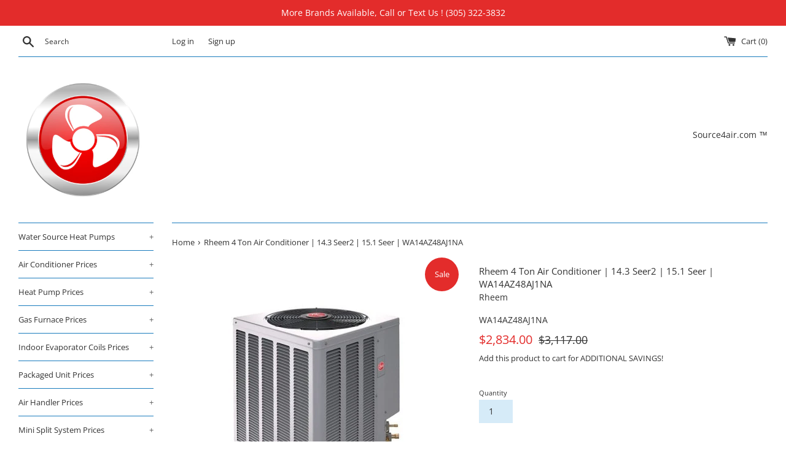

--- FILE ---
content_type: text/html; charset=utf-8
request_url: https://source4air.com/products/rheem-4-ton14-seer-air-conditioner-ra1448aj1na
body_size: 21925
content:
<!doctype html>
<html class="supports-no-js" lang="en">
<head>
  <!-- Global site tag (gtag.js) - Google Analytics -->
<script async src="https://www.googletagmanager.com/gtag/js?id=G-KW45NHHNS5"></script>
<script>
  window.dataLayer = window.dataLayer || [];
  function gtag(){dataLayer.push(arguments);}
  gtag('js', new Date());

  gtag('config', 'G-KW45NHHNS5');
</script>
  
  
  <meta name="google-site-verification" content="WlS0-jWTQOQx8oLAh9RLuX_sy3FmQZlDJw6wmN2C4mw" />
  <meta charset="utf-8">
  <meta http-equiv="X-UA-Compatible" content="IE=edge,chrome=1">
  <meta name="viewport" content="width=device-width,initial-scale=1">
  <meta name="theme-color" content="">
  <link rel="canonical" href="https://source4air.com/products/rheem-4-ton14-seer-air-conditioner-ra1448aj1na">

  
    <link rel="shortcut icon" href="//source4air.com/cdn/shop/files/Source_4_Air_LLC_-_LOGO_-_1600_X_1600_X_300dpi_32x32.jpg?v=1614318448" type="image/png" />
  

  <title>
  Rheem 4 Ton Air Conditioner | 14.3 Seer2 | 15.1 Seer | WA14AZ48AJ1NA &ndash; Source4air.com
  </title>

  
    <meta name="description" content="Model: WA14AZ48AJ1NA Rheem Specifications Sheet Click Here Rheem Air Conditioner, Rheem Endeavor Air Conditioner, Rheem AC Unit. This Rheem Central Air Conditioner is the Outdoor AC Unit in a Rheem HVAC System. It contains the Rheem Compressor and provides Cooling Only.">
  

  <!-- /snippets/social-meta-tags.liquid -->




<meta property="og:site_name" content="Source4air.com">
<meta property="og:url" content="https://source4air.com/products/rheem-4-ton14-seer-air-conditioner-ra1448aj1na">
<meta property="og:title" content="Rheem 4 Ton Air Conditioner | 14.3 Seer2 | 15.1 Seer | WA14AZ48AJ1NA">
<meta property="og:type" content="product">
<meta property="og:description" content="Model: WA14AZ48AJ1NA Rheem Specifications Sheet Click Here Rheem Air Conditioner, Rheem Endeavor Air Conditioner, Rheem AC Unit. This Rheem Central Air Conditioner is the Outdoor AC Unit in a Rheem HVAC System. It contains the Rheem Compressor and provides Cooling Only.">

  <meta property="og:price:amount" content="2,834.00">
  <meta property="og:price:currency" content="USD">

<meta property="og:image" content="http://source4air.com/cdn/shop/products/RheemSelectWA14Series14SeerCondeserImage_32e0e7ac-e5fe-4dbc-b399-c4572fa90593_1200x1200.jpg?v=1674533974">
<meta property="og:image:secure_url" content="https://source4air.com/cdn/shop/products/RheemSelectWA14Series14SeerCondeserImage_32e0e7ac-e5fe-4dbc-b399-c4572fa90593_1200x1200.jpg?v=1674533974">


<meta name="twitter:card" content="summary_large_image">
<meta name="twitter:title" content="Rheem 4 Ton Air Conditioner | 14.3 Seer2 | 15.1 Seer | WA14AZ48AJ1NA">
<meta name="twitter:description" content="Model: WA14AZ48AJ1NA Rheem Specifications Sheet Click Here Rheem Air Conditioner, Rheem Endeavor Air Conditioner, Rheem AC Unit. This Rheem Central Air Conditioner is the Outdoor AC Unit in a Rheem HVAC System. It contains the Rheem Compressor and provides Cooling Only.">


  <script>
    document.documentElement.className = document.documentElement.className.replace('supports-no-js', 'supports-js');

    var theme = {
      mapStrings: {
        addressError: "Error looking up that address",
        addressNoResults: "No results for that address",
        addressQueryLimit: "You have exceeded the Google API usage limit. Consider upgrading to a \u003ca href=\"https:\/\/developers.google.com\/maps\/premium\/usage-limits\"\u003ePremium Plan\u003c\/a\u003e.",
        authError: "There was a problem authenticating your Google Maps account."
      }
    }
  </script>

  <link href="//source4air.com/cdn/shop/t/4/assets/theme.scss.css?v=24977850750649511101759259842" rel="stylesheet" type="text/css" media="all" />

  <script>window.performance && window.performance.mark && window.performance.mark('shopify.content_for_header.start');</script><meta id="shopify-digital-wallet" name="shopify-digital-wallet" content="/36661624969/digital_wallets/dialog">
<meta name="shopify-checkout-api-token" content="89626ccc37e37afdf1189624cef42d78">
<link rel="alternate" type="application/json+oembed" href="https://source4air.com/products/rheem-4-ton14-seer-air-conditioner-ra1448aj1na.oembed">
<script async="async" src="/checkouts/internal/preloads.js?locale=en-US"></script>
<link rel="preconnect" href="https://shop.app" crossorigin="anonymous">
<script async="async" src="https://shop.app/checkouts/internal/preloads.js?locale=en-US&shop_id=36661624969" crossorigin="anonymous"></script>
<script id="apple-pay-shop-capabilities" type="application/json">{"shopId":36661624969,"countryCode":"US","currencyCode":"USD","merchantCapabilities":["supports3DS"],"merchantId":"gid:\/\/shopify\/Shop\/36661624969","merchantName":"Source4air.com","requiredBillingContactFields":["postalAddress","email","phone"],"requiredShippingContactFields":["postalAddress","email","phone"],"shippingType":"shipping","supportedNetworks":["visa","masterCard","amex","discover","elo","jcb"],"total":{"type":"pending","label":"Source4air.com","amount":"1.00"},"shopifyPaymentsEnabled":true,"supportsSubscriptions":true}</script>
<script id="shopify-features" type="application/json">{"accessToken":"89626ccc37e37afdf1189624cef42d78","betas":["rich-media-storefront-analytics"],"domain":"source4air.com","predictiveSearch":true,"shopId":36661624969,"locale":"en"}</script>
<script>var Shopify = Shopify || {};
Shopify.shop = "source4air-com.myshopify.com";
Shopify.locale = "en";
Shopify.currency = {"active":"USD","rate":"1.0"};
Shopify.country = "US";
Shopify.theme = {"name":"Simple","id":94494032009,"schema_name":"Simple","schema_version":"11.1.2","theme_store_id":578,"role":"main"};
Shopify.theme.handle = "null";
Shopify.theme.style = {"id":null,"handle":null};
Shopify.cdnHost = "source4air.com/cdn";
Shopify.routes = Shopify.routes || {};
Shopify.routes.root = "/";</script>
<script type="module">!function(o){(o.Shopify=o.Shopify||{}).modules=!0}(window);</script>
<script>!function(o){function n(){var o=[];function n(){o.push(Array.prototype.slice.apply(arguments))}return n.q=o,n}var t=o.Shopify=o.Shopify||{};t.loadFeatures=n(),t.autoloadFeatures=n()}(window);</script>
<script>
  window.ShopifyPay = window.ShopifyPay || {};
  window.ShopifyPay.apiHost = "shop.app\/pay";
  window.ShopifyPay.redirectState = null;
</script>
<script id="shop-js-analytics" type="application/json">{"pageType":"product"}</script>
<script defer="defer" async type="module" src="//source4air.com/cdn/shopifycloud/shop-js/modules/v2/client.init-shop-cart-sync_BT-GjEfc.en.esm.js"></script>
<script defer="defer" async type="module" src="//source4air.com/cdn/shopifycloud/shop-js/modules/v2/chunk.common_D58fp_Oc.esm.js"></script>
<script defer="defer" async type="module" src="//source4air.com/cdn/shopifycloud/shop-js/modules/v2/chunk.modal_xMitdFEc.esm.js"></script>
<script type="module">
  await import("//source4air.com/cdn/shopifycloud/shop-js/modules/v2/client.init-shop-cart-sync_BT-GjEfc.en.esm.js");
await import("//source4air.com/cdn/shopifycloud/shop-js/modules/v2/chunk.common_D58fp_Oc.esm.js");
await import("//source4air.com/cdn/shopifycloud/shop-js/modules/v2/chunk.modal_xMitdFEc.esm.js");

  window.Shopify.SignInWithShop?.initShopCartSync?.({"fedCMEnabled":true,"windoidEnabled":true});

</script>
<script>
  window.Shopify = window.Shopify || {};
  if (!window.Shopify.featureAssets) window.Shopify.featureAssets = {};
  window.Shopify.featureAssets['shop-js'] = {"shop-cart-sync":["modules/v2/client.shop-cart-sync_DZOKe7Ll.en.esm.js","modules/v2/chunk.common_D58fp_Oc.esm.js","modules/v2/chunk.modal_xMitdFEc.esm.js"],"init-fed-cm":["modules/v2/client.init-fed-cm_B6oLuCjv.en.esm.js","modules/v2/chunk.common_D58fp_Oc.esm.js","modules/v2/chunk.modal_xMitdFEc.esm.js"],"shop-cash-offers":["modules/v2/client.shop-cash-offers_D2sdYoxE.en.esm.js","modules/v2/chunk.common_D58fp_Oc.esm.js","modules/v2/chunk.modal_xMitdFEc.esm.js"],"shop-login-button":["modules/v2/client.shop-login-button_QeVjl5Y3.en.esm.js","modules/v2/chunk.common_D58fp_Oc.esm.js","modules/v2/chunk.modal_xMitdFEc.esm.js"],"pay-button":["modules/v2/client.pay-button_DXTOsIq6.en.esm.js","modules/v2/chunk.common_D58fp_Oc.esm.js","modules/v2/chunk.modal_xMitdFEc.esm.js"],"shop-button":["modules/v2/client.shop-button_DQZHx9pm.en.esm.js","modules/v2/chunk.common_D58fp_Oc.esm.js","modules/v2/chunk.modal_xMitdFEc.esm.js"],"avatar":["modules/v2/client.avatar_BTnouDA3.en.esm.js"],"init-windoid":["modules/v2/client.init-windoid_CR1B-cfM.en.esm.js","modules/v2/chunk.common_D58fp_Oc.esm.js","modules/v2/chunk.modal_xMitdFEc.esm.js"],"init-shop-for-new-customer-accounts":["modules/v2/client.init-shop-for-new-customer-accounts_C_vY_xzh.en.esm.js","modules/v2/client.shop-login-button_QeVjl5Y3.en.esm.js","modules/v2/chunk.common_D58fp_Oc.esm.js","modules/v2/chunk.modal_xMitdFEc.esm.js"],"init-shop-email-lookup-coordinator":["modules/v2/client.init-shop-email-lookup-coordinator_BI7n9ZSv.en.esm.js","modules/v2/chunk.common_D58fp_Oc.esm.js","modules/v2/chunk.modal_xMitdFEc.esm.js"],"init-shop-cart-sync":["modules/v2/client.init-shop-cart-sync_BT-GjEfc.en.esm.js","modules/v2/chunk.common_D58fp_Oc.esm.js","modules/v2/chunk.modal_xMitdFEc.esm.js"],"shop-toast-manager":["modules/v2/client.shop-toast-manager_DiYdP3xc.en.esm.js","modules/v2/chunk.common_D58fp_Oc.esm.js","modules/v2/chunk.modal_xMitdFEc.esm.js"],"init-customer-accounts":["modules/v2/client.init-customer-accounts_D9ZNqS-Q.en.esm.js","modules/v2/client.shop-login-button_QeVjl5Y3.en.esm.js","modules/v2/chunk.common_D58fp_Oc.esm.js","modules/v2/chunk.modal_xMitdFEc.esm.js"],"init-customer-accounts-sign-up":["modules/v2/client.init-customer-accounts-sign-up_iGw4briv.en.esm.js","modules/v2/client.shop-login-button_QeVjl5Y3.en.esm.js","modules/v2/chunk.common_D58fp_Oc.esm.js","modules/v2/chunk.modal_xMitdFEc.esm.js"],"shop-follow-button":["modules/v2/client.shop-follow-button_CqMgW2wH.en.esm.js","modules/v2/chunk.common_D58fp_Oc.esm.js","modules/v2/chunk.modal_xMitdFEc.esm.js"],"checkout-modal":["modules/v2/client.checkout-modal_xHeaAweL.en.esm.js","modules/v2/chunk.common_D58fp_Oc.esm.js","modules/v2/chunk.modal_xMitdFEc.esm.js"],"shop-login":["modules/v2/client.shop-login_D91U-Q7h.en.esm.js","modules/v2/chunk.common_D58fp_Oc.esm.js","modules/v2/chunk.modal_xMitdFEc.esm.js"],"lead-capture":["modules/v2/client.lead-capture_BJmE1dJe.en.esm.js","modules/v2/chunk.common_D58fp_Oc.esm.js","modules/v2/chunk.modal_xMitdFEc.esm.js"],"payment-terms":["modules/v2/client.payment-terms_Ci9AEqFq.en.esm.js","modules/v2/chunk.common_D58fp_Oc.esm.js","modules/v2/chunk.modal_xMitdFEc.esm.js"]};
</script>
<script id="__st">var __st={"a":36661624969,"offset":-18000,"reqid":"ccd867d9-ea82-49fa-acee-f3c1436e63ba-1769073133","pageurl":"source4air.com\/products\/rheem-4-ton14-seer-air-conditioner-ra1448aj1na","u":"cf04f7c85261","p":"product","rtyp":"product","rid":6810952040585};</script>
<script>window.ShopifyPaypalV4VisibilityTracking = true;</script>
<script id="captcha-bootstrap">!function(){'use strict';const t='contact',e='account',n='new_comment',o=[[t,t],['blogs',n],['comments',n],[t,'customer']],c=[[e,'customer_login'],[e,'guest_login'],[e,'recover_customer_password'],[e,'create_customer']],r=t=>t.map((([t,e])=>`form[action*='/${t}']:not([data-nocaptcha='true']) input[name='form_type'][value='${e}']`)).join(','),a=t=>()=>t?[...document.querySelectorAll(t)].map((t=>t.form)):[];function s(){const t=[...o],e=r(t);return a(e)}const i='password',u='form_key',d=['recaptcha-v3-token','g-recaptcha-response','h-captcha-response',i],f=()=>{try{return window.sessionStorage}catch{return}},m='__shopify_v',_=t=>t.elements[u];function p(t,e,n=!1){try{const o=window.sessionStorage,c=JSON.parse(o.getItem(e)),{data:r}=function(t){const{data:e,action:n}=t;return t[m]||n?{data:e,action:n}:{data:t,action:n}}(c);for(const[e,n]of Object.entries(r))t.elements[e]&&(t.elements[e].value=n);n&&o.removeItem(e)}catch(o){console.error('form repopulation failed',{error:o})}}const l='form_type',E='cptcha';function T(t){t.dataset[E]=!0}const w=window,h=w.document,L='Shopify',v='ce_forms',y='captcha';let A=!1;((t,e)=>{const n=(g='f06e6c50-85a8-45c8-87d0-21a2b65856fe',I='https://cdn.shopify.com/shopifycloud/storefront-forms-hcaptcha/ce_storefront_forms_captcha_hcaptcha.v1.5.2.iife.js',D={infoText:'Protected by hCaptcha',privacyText:'Privacy',termsText:'Terms'},(t,e,n)=>{const o=w[L][v],c=o.bindForm;if(c)return c(t,g,e,D).then(n);var r;o.q.push([[t,g,e,D],n]),r=I,A||(h.body.append(Object.assign(h.createElement('script'),{id:'captcha-provider',async:!0,src:r})),A=!0)});var g,I,D;w[L]=w[L]||{},w[L][v]=w[L][v]||{},w[L][v].q=[],w[L][y]=w[L][y]||{},w[L][y].protect=function(t,e){n(t,void 0,e),T(t)},Object.freeze(w[L][y]),function(t,e,n,w,h,L){const[v,y,A,g]=function(t,e,n){const i=e?o:[],u=t?c:[],d=[...i,...u],f=r(d),m=r(i),_=r(d.filter((([t,e])=>n.includes(e))));return[a(f),a(m),a(_),s()]}(w,h,L),I=t=>{const e=t.target;return e instanceof HTMLFormElement?e:e&&e.form},D=t=>v().includes(t);t.addEventListener('submit',(t=>{const e=I(t);if(!e)return;const n=D(e)&&!e.dataset.hcaptchaBound&&!e.dataset.recaptchaBound,o=_(e),c=g().includes(e)&&(!o||!o.value);(n||c)&&t.preventDefault(),c&&!n&&(function(t){try{if(!f())return;!function(t){const e=f();if(!e)return;const n=_(t);if(!n)return;const o=n.value;o&&e.removeItem(o)}(t);const e=Array.from(Array(32),(()=>Math.random().toString(36)[2])).join('');!function(t,e){_(t)||t.append(Object.assign(document.createElement('input'),{type:'hidden',name:u})),t.elements[u].value=e}(t,e),function(t,e){const n=f();if(!n)return;const o=[...t.querySelectorAll(`input[type='${i}']`)].map((({name:t})=>t)),c=[...d,...o],r={};for(const[a,s]of new FormData(t).entries())c.includes(a)||(r[a]=s);n.setItem(e,JSON.stringify({[m]:1,action:t.action,data:r}))}(t,e)}catch(e){console.error('failed to persist form',e)}}(e),e.submit())}));const S=(t,e)=>{t&&!t.dataset[E]&&(n(t,e.some((e=>e===t))),T(t))};for(const o of['focusin','change'])t.addEventListener(o,(t=>{const e=I(t);D(e)&&S(e,y())}));const B=e.get('form_key'),M=e.get(l),P=B&&M;t.addEventListener('DOMContentLoaded',(()=>{const t=y();if(P)for(const e of t)e.elements[l].value===M&&p(e,B);[...new Set([...A(),...v().filter((t=>'true'===t.dataset.shopifyCaptcha))])].forEach((e=>S(e,t)))}))}(h,new URLSearchParams(w.location.search),n,t,e,['guest_login'])})(!0,!0)}();</script>
<script integrity="sha256-4kQ18oKyAcykRKYeNunJcIwy7WH5gtpwJnB7kiuLZ1E=" data-source-attribution="shopify.loadfeatures" defer="defer" src="//source4air.com/cdn/shopifycloud/storefront/assets/storefront/load_feature-a0a9edcb.js" crossorigin="anonymous"></script>
<script crossorigin="anonymous" defer="defer" src="//source4air.com/cdn/shopifycloud/storefront/assets/shopify_pay/storefront-65b4c6d7.js?v=20250812"></script>
<script data-source-attribution="shopify.dynamic_checkout.dynamic.init">var Shopify=Shopify||{};Shopify.PaymentButton=Shopify.PaymentButton||{isStorefrontPortableWallets:!0,init:function(){window.Shopify.PaymentButton.init=function(){};var t=document.createElement("script");t.src="https://source4air.com/cdn/shopifycloud/portable-wallets/latest/portable-wallets.en.js",t.type="module",document.head.appendChild(t)}};
</script>
<script data-source-attribution="shopify.dynamic_checkout.buyer_consent">
  function portableWalletsHideBuyerConsent(e){var t=document.getElementById("shopify-buyer-consent"),n=document.getElementById("shopify-subscription-policy-button");t&&n&&(t.classList.add("hidden"),t.setAttribute("aria-hidden","true"),n.removeEventListener("click",e))}function portableWalletsShowBuyerConsent(e){var t=document.getElementById("shopify-buyer-consent"),n=document.getElementById("shopify-subscription-policy-button");t&&n&&(t.classList.remove("hidden"),t.removeAttribute("aria-hidden"),n.addEventListener("click",e))}window.Shopify?.PaymentButton&&(window.Shopify.PaymentButton.hideBuyerConsent=portableWalletsHideBuyerConsent,window.Shopify.PaymentButton.showBuyerConsent=portableWalletsShowBuyerConsent);
</script>
<script data-source-attribution="shopify.dynamic_checkout.cart.bootstrap">document.addEventListener("DOMContentLoaded",(function(){function t(){return document.querySelector("shopify-accelerated-checkout-cart, shopify-accelerated-checkout")}if(t())Shopify.PaymentButton.init();else{new MutationObserver((function(e,n){t()&&(Shopify.PaymentButton.init(),n.disconnect())})).observe(document.body,{childList:!0,subtree:!0})}}));
</script>
<link id="shopify-accelerated-checkout-styles" rel="stylesheet" media="screen" href="https://source4air.com/cdn/shopifycloud/portable-wallets/latest/accelerated-checkout-backwards-compat.css" crossorigin="anonymous">
<style id="shopify-accelerated-checkout-cart">
        #shopify-buyer-consent {
  margin-top: 1em;
  display: inline-block;
  width: 100%;
}

#shopify-buyer-consent.hidden {
  display: none;
}

#shopify-subscription-policy-button {
  background: none;
  border: none;
  padding: 0;
  text-decoration: underline;
  font-size: inherit;
  cursor: pointer;
}

#shopify-subscription-policy-button::before {
  box-shadow: none;
}

      </style>

<script>window.performance && window.performance.mark && window.performance.mark('shopify.content_for_header.end');</script>

  <script src="//source4air.com/cdn/shop/t/4/assets/jquery-1.11.0.min.js?v=32460426840832490021585648656" type="text/javascript"></script>
  <script src="//source4air.com/cdn/shop/t/4/assets/modernizr.min.js?v=44044439420609591321585648657" type="text/javascript"></script>

  <script src="//source4air.com/cdn/shop/t/4/assets/lazysizes.min.js?v=155223123402716617051585648656" async="async"></script>

  

<script>(() => {const installerKey = 'docapp-shipping-auto-install'; const urlParams = new URLSearchParams(window.location.search); if (urlParams.get(installerKey)) {window.sessionStorage.setItem(installerKey, JSON.stringify({integrationId: urlParams.get('docapp-integration-id'), divClass: urlParams.get('docapp-install-class'), check: urlParams.get('docapp-check')}));}})();</script>

<script>(() => {const previewKey = 'docapp-shipping-test'; const urlParams = new URLSearchParams(window.location.search); if (urlParams.get(previewKey)) {window.sessionStorage.setItem(previewKey, JSON.stringify({active: true, integrationId: urlParams.get('docapp-shipping-inst-test')}));}})();</script>
<link href="https://monorail-edge.shopifysvc.com" rel="dns-prefetch">
<script>(function(){if ("sendBeacon" in navigator && "performance" in window) {try {var session_token_from_headers = performance.getEntriesByType('navigation')[0].serverTiming.find(x => x.name == '_s').description;} catch {var session_token_from_headers = undefined;}var session_cookie_matches = document.cookie.match(/_shopify_s=([^;]*)/);var session_token_from_cookie = session_cookie_matches && session_cookie_matches.length === 2 ? session_cookie_matches[1] : "";var session_token = session_token_from_headers || session_token_from_cookie || "";function handle_abandonment_event(e) {var entries = performance.getEntries().filter(function(entry) {return /monorail-edge.shopifysvc.com/.test(entry.name);});if (!window.abandonment_tracked && entries.length === 0) {window.abandonment_tracked = true;var currentMs = Date.now();var navigation_start = performance.timing.navigationStart;var payload = {shop_id: 36661624969,url: window.location.href,navigation_start,duration: currentMs - navigation_start,session_token,page_type: "product"};window.navigator.sendBeacon("https://monorail-edge.shopifysvc.com/v1/produce", JSON.stringify({schema_id: "online_store_buyer_site_abandonment/1.1",payload: payload,metadata: {event_created_at_ms: currentMs,event_sent_at_ms: currentMs}}));}}window.addEventListener('pagehide', handle_abandonment_event);}}());</script>
<script id="web-pixels-manager-setup">(function e(e,d,r,n,o){if(void 0===o&&(o={}),!Boolean(null===(a=null===(i=window.Shopify)||void 0===i?void 0:i.analytics)||void 0===a?void 0:a.replayQueue)){var i,a;window.Shopify=window.Shopify||{};var t=window.Shopify;t.analytics=t.analytics||{};var s=t.analytics;s.replayQueue=[],s.publish=function(e,d,r){return s.replayQueue.push([e,d,r]),!0};try{self.performance.mark("wpm:start")}catch(e){}var l=function(){var e={modern:/Edge?\/(1{2}[4-9]|1[2-9]\d|[2-9]\d{2}|\d{4,})\.\d+(\.\d+|)|Firefox\/(1{2}[4-9]|1[2-9]\d|[2-9]\d{2}|\d{4,})\.\d+(\.\d+|)|Chrom(ium|e)\/(9{2}|\d{3,})\.\d+(\.\d+|)|(Maci|X1{2}).+ Version\/(15\.\d+|(1[6-9]|[2-9]\d|\d{3,})\.\d+)([,.]\d+|)( \(\w+\)|)( Mobile\/\w+|) Safari\/|Chrome.+OPR\/(9{2}|\d{3,})\.\d+\.\d+|(CPU[ +]OS|iPhone[ +]OS|CPU[ +]iPhone|CPU IPhone OS|CPU iPad OS)[ +]+(15[._]\d+|(1[6-9]|[2-9]\d|\d{3,})[._]\d+)([._]\d+|)|Android:?[ /-](13[3-9]|1[4-9]\d|[2-9]\d{2}|\d{4,})(\.\d+|)(\.\d+|)|Android.+Firefox\/(13[5-9]|1[4-9]\d|[2-9]\d{2}|\d{4,})\.\d+(\.\d+|)|Android.+Chrom(ium|e)\/(13[3-9]|1[4-9]\d|[2-9]\d{2}|\d{4,})\.\d+(\.\d+|)|SamsungBrowser\/([2-9]\d|\d{3,})\.\d+/,legacy:/Edge?\/(1[6-9]|[2-9]\d|\d{3,})\.\d+(\.\d+|)|Firefox\/(5[4-9]|[6-9]\d|\d{3,})\.\d+(\.\d+|)|Chrom(ium|e)\/(5[1-9]|[6-9]\d|\d{3,})\.\d+(\.\d+|)([\d.]+$|.*Safari\/(?![\d.]+ Edge\/[\d.]+$))|(Maci|X1{2}).+ Version\/(10\.\d+|(1[1-9]|[2-9]\d|\d{3,})\.\d+)([,.]\d+|)( \(\w+\)|)( Mobile\/\w+|) Safari\/|Chrome.+OPR\/(3[89]|[4-9]\d|\d{3,})\.\d+\.\d+|(CPU[ +]OS|iPhone[ +]OS|CPU[ +]iPhone|CPU IPhone OS|CPU iPad OS)[ +]+(10[._]\d+|(1[1-9]|[2-9]\d|\d{3,})[._]\d+)([._]\d+|)|Android:?[ /-](13[3-9]|1[4-9]\d|[2-9]\d{2}|\d{4,})(\.\d+|)(\.\d+|)|Mobile Safari.+OPR\/([89]\d|\d{3,})\.\d+\.\d+|Android.+Firefox\/(13[5-9]|1[4-9]\d|[2-9]\d{2}|\d{4,})\.\d+(\.\d+|)|Android.+Chrom(ium|e)\/(13[3-9]|1[4-9]\d|[2-9]\d{2}|\d{4,})\.\d+(\.\d+|)|Android.+(UC? ?Browser|UCWEB|U3)[ /]?(15\.([5-9]|\d{2,})|(1[6-9]|[2-9]\d|\d{3,})\.\d+)\.\d+|SamsungBrowser\/(5\.\d+|([6-9]|\d{2,})\.\d+)|Android.+MQ{2}Browser\/(14(\.(9|\d{2,})|)|(1[5-9]|[2-9]\d|\d{3,})(\.\d+|))(\.\d+|)|K[Aa][Ii]OS\/(3\.\d+|([4-9]|\d{2,})\.\d+)(\.\d+|)/},d=e.modern,r=e.legacy,n=navigator.userAgent;return n.match(d)?"modern":n.match(r)?"legacy":"unknown"}(),u="modern"===l?"modern":"legacy",c=(null!=n?n:{modern:"",legacy:""})[u],f=function(e){return[e.baseUrl,"/wpm","/b",e.hashVersion,"modern"===e.buildTarget?"m":"l",".js"].join("")}({baseUrl:d,hashVersion:r,buildTarget:u}),m=function(e){var d=e.version,r=e.bundleTarget,n=e.surface,o=e.pageUrl,i=e.monorailEndpoint;return{emit:function(e){var a=e.status,t=e.errorMsg,s=(new Date).getTime(),l=JSON.stringify({metadata:{event_sent_at_ms:s},events:[{schema_id:"web_pixels_manager_load/3.1",payload:{version:d,bundle_target:r,page_url:o,status:a,surface:n,error_msg:t},metadata:{event_created_at_ms:s}}]});if(!i)return console&&console.warn&&console.warn("[Web Pixels Manager] No Monorail endpoint provided, skipping logging."),!1;try{return self.navigator.sendBeacon.bind(self.navigator)(i,l)}catch(e){}var u=new XMLHttpRequest;try{return u.open("POST",i,!0),u.setRequestHeader("Content-Type","text/plain"),u.send(l),!0}catch(e){return console&&console.warn&&console.warn("[Web Pixels Manager] Got an unhandled error while logging to Monorail."),!1}}}}({version:r,bundleTarget:l,surface:e.surface,pageUrl:self.location.href,monorailEndpoint:e.monorailEndpoint});try{o.browserTarget=l,function(e){var d=e.src,r=e.async,n=void 0===r||r,o=e.onload,i=e.onerror,a=e.sri,t=e.scriptDataAttributes,s=void 0===t?{}:t,l=document.createElement("script"),u=document.querySelector("head"),c=document.querySelector("body");if(l.async=n,l.src=d,a&&(l.integrity=a,l.crossOrigin="anonymous"),s)for(var f in s)if(Object.prototype.hasOwnProperty.call(s,f))try{l.dataset[f]=s[f]}catch(e){}if(o&&l.addEventListener("load",o),i&&l.addEventListener("error",i),u)u.appendChild(l);else{if(!c)throw new Error("Did not find a head or body element to append the script");c.appendChild(l)}}({src:f,async:!0,onload:function(){if(!function(){var e,d;return Boolean(null===(d=null===(e=window.Shopify)||void 0===e?void 0:e.analytics)||void 0===d?void 0:d.initialized)}()){var d=window.webPixelsManager.init(e)||void 0;if(d){var r=window.Shopify.analytics;r.replayQueue.forEach((function(e){var r=e[0],n=e[1],o=e[2];d.publishCustomEvent(r,n,o)})),r.replayQueue=[],r.publish=d.publishCustomEvent,r.visitor=d.visitor,r.initialized=!0}}},onerror:function(){return m.emit({status:"failed",errorMsg:"".concat(f," has failed to load")})},sri:function(e){var d=/^sha384-[A-Za-z0-9+/=]+$/;return"string"==typeof e&&d.test(e)}(c)?c:"",scriptDataAttributes:o}),m.emit({status:"loading"})}catch(e){m.emit({status:"failed",errorMsg:(null==e?void 0:e.message)||"Unknown error"})}}})({shopId: 36661624969,storefrontBaseUrl: "https://source4air.com",extensionsBaseUrl: "https://extensions.shopifycdn.com/cdn/shopifycloud/web-pixels-manager",monorailEndpoint: "https://monorail-edge.shopifysvc.com/unstable/produce_batch",surface: "storefront-renderer",enabledBetaFlags: ["2dca8a86"],webPixelsConfigList: [{"id":"518979721","configuration":"{\"config\":\"{\\\"pixel_id\\\":\\\"GT-MR2546ZH\\\",\\\"target_country\\\":\\\"US\\\",\\\"gtag_events\\\":[{\\\"type\\\":\\\"purchase\\\",\\\"action_label\\\":\\\"MC-JZYQ8XXY9B\\\"},{\\\"type\\\":\\\"page_view\\\",\\\"action_label\\\":\\\"MC-JZYQ8XXY9B\\\"},{\\\"type\\\":\\\"view_item\\\",\\\"action_label\\\":\\\"MC-JZYQ8XXY9B\\\"}],\\\"enable_monitoring_mode\\\":false}\"}","eventPayloadVersion":"v1","runtimeContext":"OPEN","scriptVersion":"b2a88bafab3e21179ed38636efcd8a93","type":"APP","apiClientId":1780363,"privacyPurposes":[],"dataSharingAdjustments":{"protectedCustomerApprovalScopes":["read_customer_address","read_customer_email","read_customer_name","read_customer_personal_data","read_customer_phone"]}},{"id":"shopify-app-pixel","configuration":"{}","eventPayloadVersion":"v1","runtimeContext":"STRICT","scriptVersion":"0450","apiClientId":"shopify-pixel","type":"APP","privacyPurposes":["ANALYTICS","MARKETING"]},{"id":"shopify-custom-pixel","eventPayloadVersion":"v1","runtimeContext":"LAX","scriptVersion":"0450","apiClientId":"shopify-pixel","type":"CUSTOM","privacyPurposes":["ANALYTICS","MARKETING"]}],isMerchantRequest: false,initData: {"shop":{"name":"Source4air.com","paymentSettings":{"currencyCode":"USD"},"myshopifyDomain":"source4air-com.myshopify.com","countryCode":"US","storefrontUrl":"https:\/\/source4air.com"},"customer":null,"cart":null,"checkout":null,"productVariants":[{"price":{"amount":2834.0,"currencyCode":"USD"},"product":{"title":"Rheem 4 Ton Air Conditioner | 14.3 Seer2 | 15.1 Seer | WA14AZ48AJ1NA","vendor":"Rheem","id":"6810952040585","untranslatedTitle":"Rheem 4 Ton Air Conditioner | 14.3 Seer2 | 15.1 Seer | WA14AZ48AJ1NA","url":"\/products\/rheem-4-ton14-seer-air-conditioner-ra1448aj1na","type":"Rheem Air Conditioner"},"id":"40015007547529","image":{"src":"\/\/source4air.com\/cdn\/shop\/products\/RheemSelectWA14Series14SeerCondeserImage_32e0e7ac-e5fe-4dbc-b399-c4572fa90593.jpg?v=1674533974"},"sku":"WA14AZ48AJ1NA","title":"Default Title","untranslatedTitle":"Default Title"}],"purchasingCompany":null},},"https://source4air.com/cdn","fcfee988w5aeb613cpc8e4bc33m6693e112",{"modern":"","legacy":""},{"shopId":"36661624969","storefrontBaseUrl":"https:\/\/source4air.com","extensionBaseUrl":"https:\/\/extensions.shopifycdn.com\/cdn\/shopifycloud\/web-pixels-manager","surface":"storefront-renderer","enabledBetaFlags":"[\"2dca8a86\"]","isMerchantRequest":"false","hashVersion":"fcfee988w5aeb613cpc8e4bc33m6693e112","publish":"custom","events":"[[\"page_viewed\",{}],[\"product_viewed\",{\"productVariant\":{\"price\":{\"amount\":2834.0,\"currencyCode\":\"USD\"},\"product\":{\"title\":\"Rheem 4 Ton Air Conditioner | 14.3 Seer2 | 15.1 Seer | WA14AZ48AJ1NA\",\"vendor\":\"Rheem\",\"id\":\"6810952040585\",\"untranslatedTitle\":\"Rheem 4 Ton Air Conditioner | 14.3 Seer2 | 15.1 Seer | WA14AZ48AJ1NA\",\"url\":\"\/products\/rheem-4-ton14-seer-air-conditioner-ra1448aj1na\",\"type\":\"Rheem Air Conditioner\"},\"id\":\"40015007547529\",\"image\":{\"src\":\"\/\/source4air.com\/cdn\/shop\/products\/RheemSelectWA14Series14SeerCondeserImage_32e0e7ac-e5fe-4dbc-b399-c4572fa90593.jpg?v=1674533974\"},\"sku\":\"WA14AZ48AJ1NA\",\"title\":\"Default Title\",\"untranslatedTitle\":\"Default Title\"}}]]"});</script><script>
  window.ShopifyAnalytics = window.ShopifyAnalytics || {};
  window.ShopifyAnalytics.meta = window.ShopifyAnalytics.meta || {};
  window.ShopifyAnalytics.meta.currency = 'USD';
  var meta = {"product":{"id":6810952040585,"gid":"gid:\/\/shopify\/Product\/6810952040585","vendor":"Rheem","type":"Rheem Air Conditioner","handle":"rheem-4-ton14-seer-air-conditioner-ra1448aj1na","variants":[{"id":40015007547529,"price":283400,"name":"Rheem 4 Ton Air Conditioner | 14.3 Seer2 | 15.1 Seer | WA14AZ48AJ1NA","public_title":null,"sku":"WA14AZ48AJ1NA"}],"remote":false},"page":{"pageType":"product","resourceType":"product","resourceId":6810952040585,"requestId":"ccd867d9-ea82-49fa-acee-f3c1436e63ba-1769073133"}};
  for (var attr in meta) {
    window.ShopifyAnalytics.meta[attr] = meta[attr];
  }
</script>
<script class="analytics">
  (function () {
    var customDocumentWrite = function(content) {
      var jquery = null;

      if (window.jQuery) {
        jquery = window.jQuery;
      } else if (window.Checkout && window.Checkout.$) {
        jquery = window.Checkout.$;
      }

      if (jquery) {
        jquery('body').append(content);
      }
    };

    var hasLoggedConversion = function(token) {
      if (token) {
        return document.cookie.indexOf('loggedConversion=' + token) !== -1;
      }
      return false;
    }

    var setCookieIfConversion = function(token) {
      if (token) {
        var twoMonthsFromNow = new Date(Date.now());
        twoMonthsFromNow.setMonth(twoMonthsFromNow.getMonth() + 2);

        document.cookie = 'loggedConversion=' + token + '; expires=' + twoMonthsFromNow;
      }
    }

    var trekkie = window.ShopifyAnalytics.lib = window.trekkie = window.trekkie || [];
    if (trekkie.integrations) {
      return;
    }
    trekkie.methods = [
      'identify',
      'page',
      'ready',
      'track',
      'trackForm',
      'trackLink'
    ];
    trekkie.factory = function(method) {
      return function() {
        var args = Array.prototype.slice.call(arguments);
        args.unshift(method);
        trekkie.push(args);
        return trekkie;
      };
    };
    for (var i = 0; i < trekkie.methods.length; i++) {
      var key = trekkie.methods[i];
      trekkie[key] = trekkie.factory(key);
    }
    trekkie.load = function(config) {
      trekkie.config = config || {};
      trekkie.config.initialDocumentCookie = document.cookie;
      var first = document.getElementsByTagName('script')[0];
      var script = document.createElement('script');
      script.type = 'text/javascript';
      script.onerror = function(e) {
        var scriptFallback = document.createElement('script');
        scriptFallback.type = 'text/javascript';
        scriptFallback.onerror = function(error) {
                var Monorail = {
      produce: function produce(monorailDomain, schemaId, payload) {
        var currentMs = new Date().getTime();
        var event = {
          schema_id: schemaId,
          payload: payload,
          metadata: {
            event_created_at_ms: currentMs,
            event_sent_at_ms: currentMs
          }
        };
        return Monorail.sendRequest("https://" + monorailDomain + "/v1/produce", JSON.stringify(event));
      },
      sendRequest: function sendRequest(endpointUrl, payload) {
        // Try the sendBeacon API
        if (window && window.navigator && typeof window.navigator.sendBeacon === 'function' && typeof window.Blob === 'function' && !Monorail.isIos12()) {
          var blobData = new window.Blob([payload], {
            type: 'text/plain'
          });

          if (window.navigator.sendBeacon(endpointUrl, blobData)) {
            return true;
          } // sendBeacon was not successful

        } // XHR beacon

        var xhr = new XMLHttpRequest();

        try {
          xhr.open('POST', endpointUrl);
          xhr.setRequestHeader('Content-Type', 'text/plain');
          xhr.send(payload);
        } catch (e) {
          console.log(e);
        }

        return false;
      },
      isIos12: function isIos12() {
        return window.navigator.userAgent.lastIndexOf('iPhone; CPU iPhone OS 12_') !== -1 || window.navigator.userAgent.lastIndexOf('iPad; CPU OS 12_') !== -1;
      }
    };
    Monorail.produce('monorail-edge.shopifysvc.com',
      'trekkie_storefront_load_errors/1.1',
      {shop_id: 36661624969,
      theme_id: 94494032009,
      app_name: "storefront",
      context_url: window.location.href,
      source_url: "//source4air.com/cdn/s/trekkie.storefront.1bbfab421998800ff09850b62e84b8915387986d.min.js"});

        };
        scriptFallback.async = true;
        scriptFallback.src = '//source4air.com/cdn/s/trekkie.storefront.1bbfab421998800ff09850b62e84b8915387986d.min.js';
        first.parentNode.insertBefore(scriptFallback, first);
      };
      script.async = true;
      script.src = '//source4air.com/cdn/s/trekkie.storefront.1bbfab421998800ff09850b62e84b8915387986d.min.js';
      first.parentNode.insertBefore(script, first);
    };
    trekkie.load(
      {"Trekkie":{"appName":"storefront","development":false,"defaultAttributes":{"shopId":36661624969,"isMerchantRequest":null,"themeId":94494032009,"themeCityHash":"14112160035329371068","contentLanguage":"en","currency":"USD","eventMetadataId":"2ff3d565-fc98-466c-b8ca-6b1311d9b804"},"isServerSideCookieWritingEnabled":true,"monorailRegion":"shop_domain","enabledBetaFlags":["65f19447"]},"Session Attribution":{},"S2S":{"facebookCapiEnabled":false,"source":"trekkie-storefront-renderer","apiClientId":580111}}
    );

    var loaded = false;
    trekkie.ready(function() {
      if (loaded) return;
      loaded = true;

      window.ShopifyAnalytics.lib = window.trekkie;

      var originalDocumentWrite = document.write;
      document.write = customDocumentWrite;
      try { window.ShopifyAnalytics.merchantGoogleAnalytics.call(this); } catch(error) {};
      document.write = originalDocumentWrite;

      window.ShopifyAnalytics.lib.page(null,{"pageType":"product","resourceType":"product","resourceId":6810952040585,"requestId":"ccd867d9-ea82-49fa-acee-f3c1436e63ba-1769073133","shopifyEmitted":true});

      var match = window.location.pathname.match(/checkouts\/(.+)\/(thank_you|post_purchase)/)
      var token = match? match[1]: undefined;
      if (!hasLoggedConversion(token)) {
        setCookieIfConversion(token);
        window.ShopifyAnalytics.lib.track("Viewed Product",{"currency":"USD","variantId":40015007547529,"productId":6810952040585,"productGid":"gid:\/\/shopify\/Product\/6810952040585","name":"Rheem 4 Ton Air Conditioner | 14.3 Seer2 | 15.1 Seer | WA14AZ48AJ1NA","price":"2834.00","sku":"WA14AZ48AJ1NA","brand":"Rheem","variant":null,"category":"Rheem Air Conditioner","nonInteraction":true,"remote":false},undefined,undefined,{"shopifyEmitted":true});
      window.ShopifyAnalytics.lib.track("monorail:\/\/trekkie_storefront_viewed_product\/1.1",{"currency":"USD","variantId":40015007547529,"productId":6810952040585,"productGid":"gid:\/\/shopify\/Product\/6810952040585","name":"Rheem 4 Ton Air Conditioner | 14.3 Seer2 | 15.1 Seer | WA14AZ48AJ1NA","price":"2834.00","sku":"WA14AZ48AJ1NA","brand":"Rheem","variant":null,"category":"Rheem Air Conditioner","nonInteraction":true,"remote":false,"referer":"https:\/\/source4air.com\/products\/rheem-4-ton14-seer-air-conditioner-ra1448aj1na"});
      }
    });


        var eventsListenerScript = document.createElement('script');
        eventsListenerScript.async = true;
        eventsListenerScript.src = "//source4air.com/cdn/shopifycloud/storefront/assets/shop_events_listener-3da45d37.js";
        document.getElementsByTagName('head')[0].appendChild(eventsListenerScript);

})();</script>
<script
  defer
  src="https://source4air.com/cdn/shopifycloud/perf-kit/shopify-perf-kit-3.0.4.min.js"
  data-application="storefront-renderer"
  data-shop-id="36661624969"
  data-render-region="gcp-us-central1"
  data-page-type="product"
  data-theme-instance-id="94494032009"
  data-theme-name="Simple"
  data-theme-version="11.1.2"
  data-monorail-region="shop_domain"
  data-resource-timing-sampling-rate="10"
  data-shs="true"
  data-shs-beacon="true"
  data-shs-export-with-fetch="true"
  data-shs-logs-sample-rate="1"
  data-shs-beacon-endpoint="https://source4air.com/api/collect"
></script>
</head>

<body id="rheem-4-ton-air-conditioner-14-3-seer2-15-1-seer-wa14az48aj1na" class="template-product">

  <a class="in-page-link visually-hidden skip-link" href="#MainContent">Skip to content</a>

  <div id="shopify-section-header" class="shopify-section">

  <style>
    .site-header__logo {
      width: 210px;
    }
    #HeaderLogoWrapper {
      max-width: 210px !important;
    }
  </style>
  <style>
    .announcement-bar--link:hover {
      

      
        background-color: #e53e3d;
      
    }
  </style>

  
    <div class="announcement-bar">
  

    <p class="announcement-bar__message site-wrapper">More Brands Available, Call or Text Us ! (305) 322-3832</p>

  
    </div>
  


<div class="site-wrapper">
  <div class="top-bar grid">

    <div class="grid__item medium-up--one-fifth small--one-half">
      <div class="top-bar__search">
        <a href="/search" class="medium-up--hide">
          <svg aria-hidden="true" focusable="false" role="presentation" class="icon icon-search" viewBox="0 0 20 20"><path fill="#444" d="M18.64 17.02l-5.31-5.31c.81-1.08 1.26-2.43 1.26-3.87C14.5 4.06 11.44 1 7.75 1S1 4.06 1 7.75s3.06 6.75 6.75 6.75c1.44 0 2.79-.45 3.87-1.26l5.31 5.31c.45.45 1.26.54 1.71.09.45-.36.45-1.17 0-1.62zM3.25 7.75c0-2.52 1.98-4.5 4.5-4.5s4.5 1.98 4.5 4.5-1.98 4.5-4.5 4.5-4.5-1.98-4.5-4.5z"/></svg>
        </a>
        <form action="/search" method="get" class="search-bar small--hide" role="search">
          
          <button type="submit" class="search-bar__submit">
            <svg aria-hidden="true" focusable="false" role="presentation" class="icon icon-search" viewBox="0 0 20 20"><path fill="#444" d="M18.64 17.02l-5.31-5.31c.81-1.08 1.26-2.43 1.26-3.87C14.5 4.06 11.44 1 7.75 1S1 4.06 1 7.75s3.06 6.75 6.75 6.75c1.44 0 2.79-.45 3.87-1.26l5.31 5.31c.45.45 1.26.54 1.71.09.45-.36.45-1.17 0-1.62zM3.25 7.75c0-2.52 1.98-4.5 4.5-4.5s4.5 1.98 4.5 4.5-1.98 4.5-4.5 4.5-4.5-1.98-4.5-4.5z"/></svg>
            <span class="icon__fallback-text">Search</span>
          </button>
          <input type="search" name="q" class="search-bar__input" value="" placeholder="Search" aria-label="Search">
        </form>
      </div>
    </div>

    
      <div class="grid__item medium-up--two-fifths small--hide">
        <span class="customer-links small--hide">
          
            <a href="/account/login" id="customer_login_link">Log in</a>
            <span class="vertical-divider"></span>
            <a href="/account/register" id="customer_register_link">Sign up</a>
          
        </span>
      </div>
    

    <div class="grid__item  medium-up--two-fifths  small--one-half text-right">
      <a href="/cart" class="site-header__cart">
        <svg aria-hidden="true" focusable="false" role="presentation" class="icon icon-cart" viewBox="0 0 20 20"><path fill="#444" d="M18.936 5.564c-.144-.175-.35-.207-.55-.207h-.003L6.774 4.286c-.272 0-.417.089-.491.18-.079.096-.16.263-.094.585l2.016 5.705c.163.407.642.673 1.068.673h8.401c.433 0 .854-.285.941-.725l.484-4.571c.045-.221-.015-.388-.163-.567z"/><path fill="#444" d="M17.107 12.5H7.659L4.98 4.117l-.362-1.059c-.138-.401-.292-.559-.695-.559H.924c-.411 0-.748.303-.748.714s.337.714.748.714h2.413l3.002 9.48c.126.38.295.52.942.52h9.825c.411 0 .748-.303.748-.714s-.336-.714-.748-.714zM10.424 16.23a1.498 1.498 0 1 1-2.997 0 1.498 1.498 0 0 1 2.997 0zM16.853 16.23a1.498 1.498 0 1 1-2.997 0 1.498 1.498 0 0 1 2.997 0z"/></svg>
        <span class="small--hide">
          Cart
          (<span id="CartCount">0</span>)
        </span>
      </a>
    </div>
  </div>

  <hr class="small--hide hr--border">

  <header class="site-header grid medium-up--grid--table" role="banner">
    <div class="grid__item small--text-center">
      <div itemscope itemtype="http://schema.org/Organization">
        

          <div id="HeaderLogoWrapper" class="supports-js">
            <a href="/" itemprop="url" style="padding-top:100.0%; display: block;">
              <img id="HeaderLogo"
                   class="lazyload"
                   src="//source4air.com/cdn/shop/files/Source_4_Air_LLC_-_LOGO_-_1600_X_1600_X_300dpi_150x150.jpg?v=1614318448"
                   data-src="//source4air.com/cdn/shop/files/Source_4_Air_LLC_-_LOGO_-_1600_X_1600_X_300dpi_{width}x.jpg?v=1614318448"
                   data-widths="[180, 360, 540, 720, 900, 1080, 1296, 1512, 1728, 2048]"
                   data-aspectratio="1.0"
                   data-sizes="auto"
                   alt="Source4air.com ™"
                   itemprop="logo">
            </a>
          </div>
          <noscript>
            
            <a href="/" itemprop="url">
              <img class="site-header__logo" src="//source4air.com/cdn/shop/files/Source_4_Air_LLC_-_LOGO_-_1600_X_1600_X_300dpi_210x.jpg?v=1614318448"
              srcset="//source4air.com/cdn/shop/files/Source_4_Air_LLC_-_LOGO_-_1600_X_1600_X_300dpi_210x.jpg?v=1614318448 1x, //source4air.com/cdn/shop/files/Source_4_Air_LLC_-_LOGO_-_1600_X_1600_X_300dpi_210x@2x.jpg?v=1614318448 2x"
              alt="Source4air.com ™"
              itemprop="logo">
            </a>
          </noscript>
          
        
      </div>
    </div>
    
      <div class="grid__item medium-up--text-right small--text-center">
        <div class="rte tagline">
          <p>Source4air.com ™</p><p></p>
        </div>
      </div>
    
  </header>
</div>




</div>

    

  <div class="site-wrapper">

    <div class="grid">

      <div id="shopify-section-sidebar" class="shopify-section"><div data-section-id="sidebar" data-section-type="sidebar-section">
  <nav class="grid__item small--text-center medium-up--one-fifth" role="navigation">
    <hr class="hr--small medium-up--hide">
    <button id="ToggleMobileMenu" class="mobile-menu-icon medium-up--hide" aria-haspopup="true" aria-owns="SiteNav">
      <span class="line"></span>
      <span class="line"></span>
      <span class="line"></span>
      <span class="line"></span>
      <span class="icon__fallback-text">Menu</span>
    </button>
    <div id="SiteNav" class="site-nav" role="menu">
      <ul class="list--nav">
        
          
          
            

            

            <li class="site-nav--has-submenu site-nav__item">
              <button class="site-nav__link btn--link site-nav__expand" aria-expanded="false" aria-controls="Collapsible-1">
                Water Source Heat Pumps 
                <span class="site-nav__link__text" aria-hidden="true">+</span>
              </button>
              <ul id="Collapsible-1" class="site-nav__submenu site-nav__submenu--collapsed" aria-hidden="true" style="display: none;">
                
                  
                    <li >
                      <a href="/collections/water-source-heat-pump-parts" class="site-nav__link">⦿ Water Source Heat Pump | Parts</a>
                    </li>
                  
                
                  
                    <li >
                      <a href="/collections/cold-flow-geothermal-water-source-heat-pump" class="site-nav__link">⦿ ColdFlow Water Source Heat Pump</a>
                    </li>
                  
                
                  
                    <li >
                      <a href="/collections/6-000-btu-water-source-heat-pump" class="site-nav__link">- 6,000 Btu Water Source Heat Pump</a>
                    </li>
                  
                
                  
                    <li >
                      <a href="/collections/9-000-btu-water-source-heat-pump" class="site-nav__link">- 9,000 Btu Water Source Heat Pump</a>
                    </li>
                  
                
                  
                    <li >
                      <a href="/collections/1-ton-water-source-heat-pump" class="site-nav__link">- 1 Ton Water Source Heat Pump</a>
                    </li>
                  
                
                  
                    <li >
                      <a href="/collections/1-5-ton-water-source-heat-pump" class="site-nav__link">- 1.5 Ton Water Source Heat Pump</a>
                    </li>
                  
                
                  
                    <li >
                      <a href="/collections/2-ton-water-source-heat-pump" class="site-nav__link">- 2 Ton Water Source Heat Pump</a>
                    </li>
                  
                
                  
                    <li >
                      <a href="/collections/2-5-ton-water-source-heat-pump" class="site-nav__link">- 2.5 Ton Water Source Heat Pump</a>
                    </li>
                  
                
                  
                    <li >
                      <a href="/collections/3-ton-water-source-heat-pump" class="site-nav__link">- 3 Ton Water Source Heat Pump</a>
                    </li>
                  
                
                  
                    <li >
                      <a href="/collections/3-5-ton-water-source-heat-pump" class="site-nav__link">- 3.5 Ton Water Source Heat Pump</a>
                    </li>
                  
                
                  
                    <li >
                      <a href="/collections/4-ton-water-source-heat-pump" class="site-nav__link">- 4 Ton Water Source Heat Pump</a>
                    </li>
                  
                
                  
                    <li >
                      <a href="/collections/5-ton-water-source-heat-pump" class="site-nav__link">- 5 Ton Water Source Heat Pump</a>
                    </li>
                  
                
                  
                    <li >
                      <a href="/collections/6-ton-water-source-heat-pump" class="site-nav__link">- 6 Ton Water Source Heat Pump</a>
                    </li>
                  
                
                  
                    <li >
                      <a href="/collections/7-5-ton-water-source-heat-pump" class="site-nav__link">- 7.5 Ton Water Source Heat Pump</a>
                    </li>
                  
                
                  
                    <li >
                      <a href="/collections/10-ton-water-source-heat-pump" class="site-nav__link">- 10 Ton Water Source Heat Pump</a>
                    </li>
                  
                
                  
                    <li >
                      <a href="/collections/12-ton-water-source-heat-pump" class="site-nav__link">- 12 Ton Water Source Heat Pump</a>
                    </li>
                  
                
                  
                    <li >
                      <a href="/collections/15-ton-water-source-heat-pump" class="site-nav__link">- 15 Ton Water Source Heat Pump</a>
                    </li>
                  
                
                  
                    <li >
                      <a href="/collections/20-ton-water-source-heat-pump" class="site-nav__link">- 20 Ton Water Source Heat Pump</a>
                    </li>
                  
                
              </ul>
            </li>
          
        
          
          
            

            

            <li class="site-nav--has-submenu site-nav__item">
              <button class="site-nav__link btn--link site-nav__expand" aria-expanded="false" aria-controls="Collapsible-2">
                Air Conditioner Prices
                <span class="site-nav__link__text" aria-hidden="true">+</span>
              </button>
              <ul id="Collapsible-2" class="site-nav__submenu site-nav__submenu--collapsed" aria-hidden="true" style="display: none;">
                
                  
                    <li >
                      <a href="/collections/1-5-ton-air-conditioning-condensers" class="site-nav__link">- 1.5 Ton Air Conditioner</a>
                    </li>
                  
                
                  
                    <li >
                      <a href="/collections/2-ton-air-conditioning-condensers" class="site-nav__link">- 2 Ton Air Conditioner</a>
                    </li>
                  
                
                  
                    <li >
                      <a href="/collections/2-5-ton-air-conditioning-condensers" class="site-nav__link">- 2.5 Ton Air Conditioner</a>
                    </li>
                  
                
                  
                    <li >
                      <a href="/collections/3-ton-air-conditioning-condensers" class="site-nav__link">- 3 Ton Air Conditioner</a>
                    </li>
                  
                
                  
                    <li >
                      <a href="/collections/3-5-ton-air-conditioning-condensers" class="site-nav__link">- 3.5 Ton Air Conditioner</a>
                    </li>
                  
                
                  
                    <li >
                      <a href="/collections/4-ton-air-conditioning-condensers" class="site-nav__link">- 4 Ton Air Conditioner</a>
                    </li>
                  
                
                  
                    <li >
                      <a href="/collections/5-ton-air-conditioning-condensers" class="site-nav__link">- 5 Ton Air Conditioner</a>
                    </li>
                  
                
                  
                    <li >
                      <a href="/collections/7-5-ton-air-conditioner" class="site-nav__link">- 7.5 Ton Air Conditioner</a>
                    </li>
                  
                
                  
                    <li >
                      <a href="/collections/10-ton-air-conditioner" class="site-nav__link">- 10 Ton Air Conditioner</a>
                    </li>
                  
                
              </ul>
            </li>
          
        
          
          
            

            

            <li class="site-nav--has-submenu site-nav__item">
              <button class="site-nav__link btn--link site-nav__expand" aria-expanded="false" aria-controls="Collapsible-3">
                Heat Pump Prices
                <span class="site-nav__link__text" aria-hidden="true">+</span>
              </button>
              <ul id="Collapsible-3" class="site-nav__submenu site-nav__submenu--collapsed" aria-hidden="true" style="display: none;">
                
                  
                    <li >
                      <a href="/collections/1-5-ton-heat-pump-condenser" class="site-nav__link">- 1.5 Ton Heat Pump Condenser</a>
                    </li>
                  
                
                  
                    <li >
                      <a href="/collections/2-ton-heat-pump-condenser" class="site-nav__link">- 2 Ton Heat Pump Condenser</a>
                    </li>
                  
                
                  
                    <li >
                      <a href="/collections/2-5-ton-heat-pump-condenser" class="site-nav__link">- 2.5 Ton Heat Pump Condenser</a>
                    </li>
                  
                
                  
                    <li >
                      <a href="/collections/3-ton-heat-pump-condenser" class="site-nav__link">- 3 Ton Heat Pump Condenser</a>
                    </li>
                  
                
                  
                    <li >
                      <a href="/collections/3-5-ton-heat-pump-condenser" class="site-nav__link">- 3.5 Ton Heat Pump Condenser</a>
                    </li>
                  
                
                  
                    <li >
                      <a href="/collections/4-ton-heat-pump-condenser" class="site-nav__link">- 4 Ton Heat Pump Condenser</a>
                    </li>
                  
                
                  
                    <li >
                      <a href="/collections/5-ton-heat-pump-condenser" class="site-nav__link">- 5 Ton Heat Pump Condenser</a>
                    </li>
                  
                
                  
                    <li >
                      <a href="/collections/7-5-ton-heat-pump-condenser" class="site-nav__link">- 7.5 Ton Heat Pump Condenser</a>
                    </li>
                  
                
                  
                    <li >
                      <a href="/collections/10-ton-heat-pump-condenser" class="site-nav__link">- 10 Ton Heat Pump Condenser</a>
                    </li>
                  
                
              </ul>
            </li>
          
        
          
          
            

            

            <li class="site-nav--has-submenu site-nav__item">
              <button class="site-nav__link btn--link site-nav__expand" aria-expanded="false" aria-controls="Collapsible-4">
                Gas Furnace Prices
                <span class="site-nav__link__text" aria-hidden="true">+</span>
              </button>
              <ul id="Collapsible-4" class="site-nav__submenu site-nav__submenu--collapsed" aria-hidden="true" style="display: none;">
                
                  
                    <li >
                      <a href="/collections/30-000-btu-furnaces" class="site-nav__link">- 30,000 Btu Furnaces</a>
                    </li>
                  
                
                  
                    <li >
                      <a href="/collections/40-000-btu-furnaces" class="site-nav__link">- 40,000 Btu Furnaces</a>
                    </li>
                  
                
                  
                    <li >
                      <a href="/collections/50-000-btu" class="site-nav__link">- 50,000 Btu Furnaces</a>
                    </li>
                  
                
                  
                    <li >
                      <a href="/collections/60-000-btu" class="site-nav__link">- 60,000 Btu Furnaces</a>
                    </li>
                  
                
                  
                    <li >
                      <a href="/collections/75-000-btu-furnaces" class="site-nav__link">- 75,000 Btu Furnaces</a>
                    </li>
                  
                
                  
                    <li >
                      <a href="/collections/80-000-btu" class="site-nav__link">- 80,000 Btu Furnaces</a>
                    </li>
                  
                
                  
                    <li >
                      <a href="/collections/85-000-btu-furnaces" class="site-nav__link">- 85,000 Btu Furnaces</a>
                    </li>
                  
                
                  
                    <li >
                      <a href="/collections/100-000-btu" class="site-nav__link">- 100,000 Btu Furnaces</a>
                    </li>
                  
                
                  
                    <li >
                      <a href="/collections/115-000-btu-furnaces" class="site-nav__link">- 115,000 Btu Furnaces</a>
                    </li>
                  
                
                  
                    <li >
                      <a href="/collections/120-000-btu" class="site-nav__link">- 120,000 Btu Furnaces</a>
                    </li>
                  
                
                  
                    <li >
                      <a href="/collections/125-000-btu-furnaces" class="site-nav__link">- 125,000 Btu Furnaces</a>
                    </li>
                  
                
                  
                    <li >
                      <a href="/collections/140-000-btu" class="site-nav__link">- 140,000 Btu Furnaces</a>
                    </li>
                  
                
                  
                    <li >
                      <a href="/collections/150-000-btu-furnaces" class="site-nav__link">- 150,000 Btu Furnaces</a>
                    </li>
                  
                
              </ul>
            </li>
          
        
          
          
            

            

            <li class="site-nav--has-submenu site-nav__item">
              <button class="site-nav__link btn--link site-nav__expand" aria-expanded="false" aria-controls="Collapsible-5">
                Indoor Evaporator Coils Prices
                <span class="site-nav__link__text" aria-hidden="true">+</span>
              </button>
              <ul id="Collapsible-5" class="site-nav__submenu site-nav__submenu--collapsed" aria-hidden="true" style="display: none;">
                
                  
                    <li >
                      <a href="/collections/1-5-ton-evaporator-coil" class="site-nav__link">- 1.5 Ton Evaporator Coil</a>
                    </li>
                  
                
                  
                    <li >
                      <a href="/collections/2-ton-evaporator-coil" class="site-nav__link">- 2 Ton Evaporator Coil</a>
                    </li>
                  
                
                  
                    <li >
                      <a href="/collections/2-5-ton-evaporator-coil" class="site-nav__link">- 2.5 Ton Evaporator Coil</a>
                    </li>
                  
                
                  
                    <li >
                      <a href="/collections/3-ton-evaporator" class="site-nav__link">- 3 Ton Evaporator</a>
                    </li>
                  
                
                  
                    <li >
                      <a href="/collections/3-5-ton-evaporator-coil" class="site-nav__link">- 3.5 Ton Evaporator Coil</a>
                    </li>
                  
                
                  
                    <li >
                      <a href="/collections/4-ton-evaporator-coil" class="site-nav__link">- 4 Ton Evaporator Coil</a>
                    </li>
                  
                
                  
                    <li >
                      <a href="/collections/5-ton-evaporator-coil" class="site-nav__link">- 5 Ton Evaporator Coil</a>
                    </li>
                  
                
              </ul>
            </li>
          
        
          
          
            

            

            <li class="site-nav--has-submenu site-nav__item">
              <button class="site-nav__link btn--link site-nav__expand" aria-expanded="false" aria-controls="Collapsible-6">
                Packaged Unit Prices
                <span class="site-nav__link__text" aria-hidden="true">+</span>
              </button>
              <ul id="Collapsible-6" class="site-nav__submenu site-nav__submenu--collapsed" aria-hidden="true" style="display: none;">
                
                  
                    <li >
                      <a href="/collections/packaged-air-conditioning-unit" class="site-nav__link">- Packaged Air Conditioning Unit</a>
                    </li>
                  
                
                  
                    <li >
                      <a href="/collections/packaged-heat-pump-unit" class="site-nav__link">- Packaged Heat Pump Unit</a>
                    </li>
                  
                
                  
                    <li >
                      <a href="/collections/packaged-gas-electric-unit" class="site-nav__link">- Packaged Gas Electric Unit</a>
                    </li>
                  
                
                  
                    <li >
                      <a href="/collections/packaged-duel-fuel-unit" class="site-nav__link">- Packaged Duel Fuel Unit</a>
                    </li>
                  
                
                  
                    <li >
                      <a href="/collections/package-unit-heater-kits" class="site-nav__link">⦿ Package Unit Heater Kits</a>
                    </li>
                  
                
              </ul>
            </li>
          
        
          
          
            

            

            <li class="site-nav--has-submenu site-nav__item">
              <button class="site-nav__link btn--link site-nav__expand" aria-expanded="false" aria-controls="Collapsible-7">
                Air Handler Prices
                <span class="site-nav__link__text" aria-hidden="true">+</span>
              </button>
              <ul id="Collapsible-7" class="site-nav__submenu site-nav__submenu--collapsed" aria-hidden="true" style="display: none;">
                
                  
                    <li >
                      <a href="/collections/air-handler-heater-kits" class="site-nav__link">⦿ Air Handler Heater Kits</a>
                    </li>
                  
                
                  
                    <li >
                      <a href="/collections/1-5-ton-air-handler" class="site-nav__link">- 1.5 Ton Air Handler</a>
                    </li>
                  
                
                  
                    <li >
                      <a href="/collections/2-ton-air-handler" class="site-nav__link">- 2 Ton Air Handler</a>
                    </li>
                  
                
                  
                    <li >
                      <a href="/collections/2-5-ton-air-handler" class="site-nav__link">- 2.5 Ton Air Handler</a>
                    </li>
                  
                
                  
                    <li >
                      <a href="/collections/3-ton-air-handler" class="site-nav__link">- 3 Ton Air Handler</a>
                    </li>
                  
                
                  
                    <li >
                      <a href="/collections/3-5-ton-air-handler" class="site-nav__link">- 3.5 Ton Air Handler</a>
                    </li>
                  
                
                  
                    <li >
                      <a href="/collections/4-ton-air-handler" class="site-nav__link">- 4 Ton Air Handler</a>
                    </li>
                  
                
                  
                    <li >
                      <a href="/collections/5-ton-air-handler" class="site-nav__link">- 5 Ton Air Handler</a>
                    </li>
                  
                
                  
                    <li >
                      <a href="/collections/7-5-ton-air-handler" class="site-nav__link">- 7.5 Ton Air Handler</a>
                    </li>
                  
                
                  
                    <li >
                      <a href="/collections/10-ton-air-handler" class="site-nav__link">- 10 Ton Air Handler</a>
                    </li>
                  
                
              </ul>
            </li>
          
        
          
          
            

            

            <li class="site-nav--has-submenu site-nav__item">
              <button class="site-nav__link btn--link site-nav__expand" aria-expanded="false" aria-controls="Collapsible-8">
                Mini Split System Prices
                <span class="site-nav__link__text" aria-hidden="true">+</span>
              </button>
              <ul id="Collapsible-8" class="site-nav__submenu site-nav__submenu--collapsed" aria-hidden="true" style="display: none;">
                
                  
                    <li >
                      <a href="/collections/single-zone-mini-split" class="site-nav__link">- Single Zone Mini Split</a>
                    </li>
                  
                
                  
                    <li >
                      <a href="/collections/2-zone-mini-split-systems" class="site-nav__link">- 2 Zone Mini Split</a>
                    </li>
                  
                
                  
                    <li >
                      <a href="/collections/tri-3-zone-mini-split-systems" class="site-nav__link">- 3 Zone Mini Split</a>
                    </li>
                  
                
                  
                    <li >
                      <a href="/collections/quad-4-zone-mini-split-systems" class="site-nav__link">- 4 Zone Mini Split</a>
                    </li>
                  
                
                  
                    <li >
                      <a href="/collections/five-5-zone-mini-split-systems" class="site-nav__link">- 5 Zone Mini Split</a>
                    </li>
                  
                
                  
                    

                    

                    <li class="site-nav--has-submenu">
                      <button class="site-nav__link btn--link site-nav__expand" aria-expanded="false" aria-controls="Collapsible-8-6">
                        ⦿ Mini Split Accessories
                        <span class="site-nav__link__text" aria-hidden="true">+</span>
                      </button>
                      <ul id="Collapsible-8-6" class="site-nav__submenu site-nav__submenu--grandchild site-nav__submenu--collapsed" aria-hidden="true" style="display: none;">
                        
                          <li class="site-nav__grandchild">
                            <a href="/collections/mini-split-copper-line-set" class="site-nav__link">- Mini Split Copper Line Set</a>
                          </li>
                        
                          <li class="site-nav__grandchild">
                            <a href="/collections/mini-split-wire" class="site-nav__link">- Mini Split Wire</a>
                          </li>
                        
                          <li class="site-nav__grandchild">
                            <a href="/collections/mini-split-drain-tube" class="site-nav__link">- Mini Split Drain Tubing</a>
                          </li>
                        
                      </ul>
                    </li>
                  
                
                  
                    

                    

                    <li class="site-nav--has-submenu">
                      <button class="site-nav__link btn--link site-nav__expand" aria-expanded="false" aria-controls="Collapsible-8-7">
                        ⦿ Mini Split Indoor Unit
                        <span class="site-nav__link__text" aria-hidden="true">+</span>
                      </button>
                      <ul id="Collapsible-8-7" class="site-nav__submenu site-nav__submenu--grandchild site-nav__submenu--collapsed" aria-hidden="true" style="display: none;">
                        
                          <li class="site-nav__grandchild">
                            <a href="/collections/mitsubishi-indoor-unit" class="site-nav__link">- Mitsubishi Indoor Unit</a>
                          </li>
                        
                          <li class="site-nav__grandchild">
                            <a href="/collections/daikin-indoor-unit" class="site-nav__link">- Daikin Indoor Unit</a>
                          </li>
                        
                      </ul>
                    </li>
                  
                
                  
                    

                    

                    <li class="site-nav--has-submenu">
                      <button class="site-nav__link btn--link site-nav__expand" aria-expanded="false" aria-controls="Collapsible-8-8">
                        ⦿ Mini Split Outdoor Unit
                        <span class="site-nav__link__text" aria-hidden="true">+</span>
                      </button>
                      <ul id="Collapsible-8-8" class="site-nav__submenu site-nav__submenu--grandchild site-nav__submenu--collapsed" aria-hidden="true" style="display: none;">
                        
                          <li class="site-nav__grandchild">
                            <a href="/collections/mitsubishi-multi-zone" class="site-nav__link">- Mitsubishi Multi Zone</a>
                          </li>
                        
                          <li class="site-nav__grandchild">
                            <a href="/collections/daikin-multi-zone" class="site-nav__link">- Daikin Multi Zone</a>
                          </li>
                        
                      </ul>
                    </li>
                  
                
              </ul>
            </li>
          
        
          
          
            

            

            <li class="site-nav--has-submenu site-nav__item">
              <button class="site-nav__link btn--link site-nav__expand" aria-expanded="false" aria-controls="Collapsible-9">
                Portable Air Conditioner Prices
                <span class="site-nav__link__text" aria-hidden="true">+</span>
              </button>
              <ul id="Collapsible-9" class="site-nav__submenu site-nav__submenu--collapsed" aria-hidden="true" style="display: none;">
                
                  
                    <li >
                      <a href="/collections/movincool-portable-air-conditioner" class="site-nav__link">⦿ MovinCool Portable Air Conditioner</a>
                    </li>
                  
                
                  
                    <li >
                      <a href="/collections/movincool-parts" class="site-nav__link">- MovinCool Parts</a>
                    </li>
                  
                
              </ul>
            </li>
          
        
          
          
            

            

            <li class="site-nav--has-submenu site-nav__item">
              <button class="site-nav__link btn--link site-nav__expand" aria-expanded="false" aria-controls="Collapsible-10">
                Installation Accessories
                <span class="site-nav__link__text" aria-hidden="true">+</span>
              </button>
              <ul id="Collapsible-10" class="site-nav__submenu site-nav__submenu--collapsed" aria-hidden="true" style="display: none;">
                
                  
                    

                    

                    <li class="site-nav--has-submenu">
                      <button class="site-nav__link btn--link site-nav__expand" aria-expanded="false" aria-controls="Collapsible-10-1">
                        - Mini Split Installation Parts
                        <span class="site-nav__link__text" aria-hidden="true">+</span>
                      </button>
                      <ul id="Collapsible-10-1" class="site-nav__submenu site-nav__submenu--grandchild site-nav__submenu--collapsed" aria-hidden="true" style="display: none;">
                        
                          <li class="site-nav__grandchild">
                            <a href="/collections/mini-split-wire" class="site-nav__link">⦿ Mini Split Wire</a>
                          </li>
                        
                          <li class="site-nav__grandchild">
                            <a href="/collections/mini-split-line-set" class="site-nav__link">⦿ Mini Split Line Set</a>
                          </li>
                        
                          <li class="site-nav__grandchild">
                            <a href="/collections/mini-split-drain-tube" class="site-nav__link">⦿ Mini Split Drain Tubing</a>
                          </li>
                        
                      </ul>
                    </li>
                  
                
                  
                    

                    

                    <li class="site-nav--has-submenu">
                      <button class="site-nav__link btn--link site-nav__expand" aria-expanded="false" aria-controls="Collapsible-10-2">
                        - Air Conditioning Installation Parts
                        <span class="site-nav__link__text" aria-hidden="true">+</span>
                      </button>
                      <ul id="Collapsible-10-2" class="site-nav__submenu site-nav__submenu--grandchild site-nav__submenu--collapsed" aria-hidden="true" style="display: none;">
                        
                          <li class="site-nav__grandchild">
                            <a href="/collections/condenser-installation-parts" class="site-nav__link">⦿ Condenser Installation Parts</a>
                          </li>
                        
                          <li class="site-nav__grandchild">
                            <a href="/collections/thermostats" class="site-nav__link">⦿ Thermostats</a>
                          </li>
                        
                          <li class="site-nav__grandchild">
                            <a href="/collections/copper-line-sets-split-systems" class="site-nav__link">⦿ Copper Line Sets</a>
                          </li>
                        
                          <li class="site-nav__grandchild">
                            <a href="/collections/air-handler-stands" class="site-nav__link">⦿ Air Handler Stands</a>
                          </li>
                        
                      </ul>
                    </li>
                  
                
                  
                    

                    

                    <li class="site-nav--has-submenu">
                      <button class="site-nav__link btn--link site-nav__expand" aria-expanded="false" aria-controls="Collapsible-10-3">
                        - Packaged Units Installation Parts
                        <span class="site-nav__link__text" aria-hidden="true">+</span>
                      </button>
                      <ul id="Collapsible-10-3" class="site-nav__submenu site-nav__submenu--grandchild site-nav__submenu--collapsed" aria-hidden="true" style="display: none;">
                        
                          <li class="site-nav__grandchild">
                            <a href="/collections/thermostats" class="site-nav__link">⦿ Thermostats</a>
                          </li>
                        
                      </ul>
                    </li>
                  
                
                  
                    

                    

                    <li class="site-nav--has-submenu">
                      <button class="site-nav__link btn--link site-nav__expand" aria-expanded="false" aria-controls="Collapsible-10-4">
                        - Water Source HP Installation Parts
                        <span class="site-nav__link__text" aria-hidden="true">+</span>
                      </button>
                      <ul id="Collapsible-10-4" class="site-nav__submenu site-nav__submenu--grandchild site-nav__submenu--collapsed" aria-hidden="true" style="display: none;">
                        
                          <li class="site-nav__grandchild">
                            <a href="/collections/water-source-heat-pump-hoses" class="site-nav__link">⦿ Water Source HP Hoses</a>
                          </li>
                        
                      </ul>
                    </li>
                  
                
              </ul>
            </li>
          
        
        
          
            <li>
              <a href="/account/login" class="site-nav__link site-nav--account medium-up--hide">Log in</a>
            </li>
            <li>
              <a href="/account/register" class="site-nav__link site-nav--account medium-up--hide">Sign up</a>
            </li>
          
        
      </ul>
      <ul class="list--inline social-links">
        
        
        
        
        
        
        
        
        
        
        
      </ul>
    </div>
    <hr class="medium-up--hide hr--small ">
  </nav>
</div>




</div>

      <main class="main-content grid__item medium-up--four-fifths" id="MainContent" role="main">
        
          <hr class="hr--border-top small--hide">
        
        
          <nav class="breadcrumb-nav small--text-center" aria-label="You are here">
  <span itemscope itemtype="http://schema.org/BreadcrumbList">
    <span itemprop="itemListElement" itemscope itemtype="http://schema.org/ListItem">
      <a href="/" itemprop="item" title="Back to the frontpage">
        <span itemprop="name">Home</span>
      </a>
      <span itemprop="position" hidden>1</span>
    </span>
    <span class="breadcrumb-nav__separator" aria-hidden="true">›</span>
  
      
      <span itemprop="itemListElement" itemscope itemtype="http://schema.org/ListItem">
        <span itemprop="name">Rheem 4 Ton Air Conditioner | 14.3 Seer2 | 15.1 Seer | WA14AZ48AJ1NA</span>
        
        
        <span itemprop="position" hidden>2</span>
      </span>
    
  </span>
</nav>

        
        

<div id="shopify-section-product-template" class="shopify-section"><!-- /templates/product.liquid -->
<div itemscope itemtype="http://schema.org/Product" id="ProductSection" data-section-id="product-template" data-section-type="product-template" data-image-zoom-type="none" data-show-extra-tab="false" data-extra-tab-content="" data-cart-enable-ajax="true" data-enable-history-state="true">

  <meta itemprop="name" content="Rheem 4 Ton Air Conditioner | 14.3 Seer2 | 15.1 Seer | WA14AZ48AJ1NA">
  <meta itemprop="url" content="https://source4air.com/products/rheem-4-ton14-seer-air-conditioner-ra1448aj1na">
  <meta itemprop="image" content="//source4air.com/cdn/shop/products/RheemSelectWA14Series14SeerCondeserImage_32e0e7ac-e5fe-4dbc-b399-c4572fa90593_grande.jpg?v=1674533974">

  
  
<div class="grid product-single">

    <div class="grid__item medium-up--one-half">
      
        
        
<style>
  

  @media screen and (min-width: 750px) { 
    #ProductImage-30939453784201 {
      max-width: 600px;
      max-height: 600px;
    }
    #ProductImageWrapper-30939453784201 {
      max-width: 600px;
    }
   } 

  
    
    @media screen and (max-width: 749px) {
      #ProductImage-30939453784201 {
        max-width: 600px;
        max-height: 720px;
      }
      #ProductImageWrapper-30939453784201 {
        max-width: 600px;
      }
    }
  
</style>


        <div id="ProductImageWrapper-30939453784201" class="product-single__featured-image-wrapper supports-js" data-image-id="30939453784201">
          <div class="product-single__photos" data-image-id="30939453784201" style="padding-top:100.0%;">
            <img id="ProductImage-30939453784201"
                 class="product-single__photo lazyload"
                 
                 src="//source4air.com/cdn/shop/products/RheemSelectWA14Series14SeerCondeserImage_32e0e7ac-e5fe-4dbc-b399-c4572fa90593_200x200.jpg?v=1674533974"
                 data-src="//source4air.com/cdn/shop/products/RheemSelectWA14Series14SeerCondeserImage_32e0e7ac-e5fe-4dbc-b399-c4572fa90593_{width}x.jpg?v=1674533974"
                 data-widths="[180, 360, 470, 600, 750, 940, 1080, 1296, 1512, 1728, 2048]"
                 data-aspectratio="1.0"
                 data-sizes="auto"
                 alt="WA14AZ48AJ1NA">
          </div>
          
            <span class="badge badge--sale"><span>Sale</span></span>
          
        </div>
      

      <noscript>
        <img src="//source4air.com/cdn/shop/products/RheemSelectWA14Series14SeerCondeserImage_32e0e7ac-e5fe-4dbc-b399-c4572fa90593_grande.jpg?v=1674533974" alt="WA14AZ48AJ1NA">
      </noscript>

      

      
    </div>

    <div class="grid__item medium-up--one-half">
      <div class="product-single__meta small--text-center">
        <h1 class="product-single__title" itemprop="name">Rheem 4 Ton Air Conditioner | 14.3 Seer2 | 15.1 Seer | WA14AZ48AJ1NA</h1>

        
          <p class="product-single__vendor" itemprop="brand">Rheem</p>
        
</div>
<div class="product-sku">WA14AZ48AJ1NA</div>
        <div itemprop="offers" itemscope itemtype="http://schema.org/Offer">
          <meta itemprop="priceCurrency" content="USD">

          <link itemprop="availability" href="http://schema.org/InStock">

          <p class="product-single__prices">
            
              <span id="ComparePriceA11y" class="visually-hidden">On Sale</span>
            
            <span id="ProductPrice" class="product-single__price" itemprop="price" content="2834.0">
              $2,834.00
            </span>

            
              <span id="PriceA11y" class="visually-hidden">For Sale</span>
              <s class="product-single__price--compare" id="ComparePrice">
                $3,117.00
              </s>
            

            
          </p>

<div class="product-single__policies rte">Add this product to cart for ADDITIONAL SAVINGS!
</div><form method="post" action="/cart/add" id="product_form_6810952040585" accept-charset="UTF-8" class="product-form product-form--default-variant-only" enctype="multipart/form-data"><input type="hidden" name="form_type" value="product" /><input type="hidden" name="utf8" value="✓" />
            <select name="id" id="ProductSelect-product-template" class="product-single__variants">
              
                
                  <option  selected="selected"  data-sku="WA14AZ48AJ1NA" value="40015007547529">Default Title - $2,834.00 USD</option>
                
              
            </select>

            
              <div class="product-single__quantity">
                <label for="Quantity">Quantity</label>
                <input type="number" id="Quantity" name="quantity" value="1" min="1">
              </div>
            

            <div class="product-single__cart-submit-wrapper">
              <button type="submit" name="add" id="AddToCart" class="btn product-single__cart-submit" data-cart-url="/cart">
                <span id="AddToCartText">Add to Cart</span>
              </button>
 
              
            </div>

          <input type="hidden" name="product-id" value="6810952040585" /><input type="hidden" name="section-id" value="product-template" /></form>

        </div>

        

        
          <!-- /snippets/social-sharing.liquid -->
<div class="social-sharing" data-permalink="">
  

  

  
</div>

        
      </div>
    </div>

  </div>

  

  
    
      <div class="product-single__description rte" itemprop="description">
        <p><strong>Model: WA14AZ48AJ1NA</strong></p>
<p><strong>Rheem Specifications Sheet Click <a href="https://cdn.shopify.com/s/files/1/0366/6162/4969/files/Rheem_Seer2_AC_Spec_Sheet.pdf?v=1686522246" target="_blank" title="Rheem_Seer2_AC_Spec_Sheet.pdf" rel="noopener noreferrer">Here</a></strong></p>
<p>Rheem Air Conditioner, Rheem Endeavor Air Conditioner, Rheem AC Unit. This Rheem Central Air Conditioner is the Outdoor AC Unit in a Rheem HVAC System. It contains the Rheem Compressor and provides Cooling Only.</p>
      </div>
    
  


  
</div>


  <script type="application/json" id="ProductJson-product-template">
    {"id":6810952040585,"title":"Rheem 4 Ton Air Conditioner | 14.3 Seer2 | 15.1 Seer | WA14AZ48AJ1NA","handle":"rheem-4-ton14-seer-air-conditioner-ra1448aj1na","description":"\u003cp\u003e\u003cstrong\u003eModel: WA14AZ48AJ1NA\u003c\/strong\u003e\u003c\/p\u003e\n\u003cp\u003e\u003cstrong\u003eRheem Specifications Sheet Click \u003ca href=\"https:\/\/cdn.shopify.com\/s\/files\/1\/0366\/6162\/4969\/files\/Rheem_Seer2_AC_Spec_Sheet.pdf?v=1686522246\" target=\"_blank\" title=\"Rheem_Seer2_AC_Spec_Sheet.pdf\" rel=\"noopener noreferrer\"\u003eHere\u003c\/a\u003e\u003c\/strong\u003e\u003c\/p\u003e\n\u003cp\u003eRheem Air Conditioner, Rheem Endeavor Air Conditioner, Rheem AC Unit. This Rheem Central Air Conditioner is the Outdoor AC Unit in a Rheem HVAC System. It contains the Rheem Compressor and provides Cooling Only.\u003c\/p\u003e","published_at":"2022-02-21T12:42:02-05:00","created_at":"2022-02-21T12:42:02-05:00","vendor":"Rheem","type":"Rheem Air Conditioner","tags":["4 Ton AC Condenser"],"price":283400,"price_min":283400,"price_max":283400,"available":true,"price_varies":false,"compare_at_price":311700,"compare_at_price_min":311700,"compare_at_price_max":311700,"compare_at_price_varies":false,"variants":[{"id":40015007547529,"title":"Default Title","option1":"Default Title","option2":null,"option3":null,"sku":"WA14AZ48AJ1NA","requires_shipping":true,"taxable":true,"featured_image":null,"available":true,"name":"Rheem 4 Ton Air Conditioner | 14.3 Seer2 | 15.1 Seer | WA14AZ48AJ1NA","public_title":null,"options":["Default Title"],"price":283400,"weight":0,"compare_at_price":311700,"inventory_management":"shopify","barcode":"662021603457","requires_selling_plan":false,"selling_plan_allocations":[]}],"images":["\/\/source4air.com\/cdn\/shop\/products\/RheemSelectWA14Series14SeerCondeserImage_32e0e7ac-e5fe-4dbc-b399-c4572fa90593.jpg?v=1674533974"],"featured_image":"\/\/source4air.com\/cdn\/shop\/products\/RheemSelectWA14Series14SeerCondeserImage_32e0e7ac-e5fe-4dbc-b399-c4572fa90593.jpg?v=1674533974","options":["Title"],"media":[{"alt":"WA14AZ48AJ1NA","id":23306865508489,"position":1,"preview_image":{"aspect_ratio":1.0,"height":600,"width":600,"src":"\/\/source4air.com\/cdn\/shop\/products\/RheemSelectWA14Series14SeerCondeserImage_32e0e7ac-e5fe-4dbc-b399-c4572fa90593.jpg?v=1674533974"},"aspect_ratio":1.0,"height":600,"media_type":"image","src":"\/\/source4air.com\/cdn\/shop\/products\/RheemSelectWA14Series14SeerCondeserImage_32e0e7ac-e5fe-4dbc-b399-c4572fa90593.jpg?v=1674533974","width":600}],"requires_selling_plan":false,"selling_plan_groups":[],"content":"\u003cp\u003e\u003cstrong\u003eModel: WA14AZ48AJ1NA\u003c\/strong\u003e\u003c\/p\u003e\n\u003cp\u003e\u003cstrong\u003eRheem Specifications Sheet Click \u003ca href=\"https:\/\/cdn.shopify.com\/s\/files\/1\/0366\/6162\/4969\/files\/Rheem_Seer2_AC_Spec_Sheet.pdf?v=1686522246\" target=\"_blank\" title=\"Rheem_Seer2_AC_Spec_Sheet.pdf\" rel=\"noopener noreferrer\"\u003eHere\u003c\/a\u003e\u003c\/strong\u003e\u003c\/p\u003e\n\u003cp\u003eRheem Air Conditioner, Rheem Endeavor Air Conditioner, Rheem AC Unit. This Rheem Central Air Conditioner is the Outdoor AC Unit in a Rheem HVAC System. It contains the Rheem Compressor and provides Cooling Only.\u003c\/p\u003e"}
  </script>


<script>
  // Override default values of shop.strings for each template.
  // Alternate product templates can change values of
  // add to cart button, sold out, and unavailable states here.
  window.productStrings = {
    addToCart: "Add to Cart",
    soldOut: "Call or Text To Confirm Inventory",
    unavailable: "Unavailable"
  }
</script>




</div>
<div id="shopify-section-product-recommendations" class="shopify-section">
</div>
      </main>

    </div>

    <hr>

    <div id="shopify-section-footer" class="shopify-section"><footer class="site-footer" role="contentinfo" data-section-id="footer" data-section-type="footer-section">

  <div class="grid">

    

    
      
          <div class="grid__item medium-up--one-half small--one-whole">
            
              <h3 class="site-footer__section-title"></h3>
            
            <div class="rte"><p><strong>Order Online or Call</strong></p><p><strong>Telephone Number: </strong></p><p><a href="tel:1 (305) 322-3832" target="_blank" title="tel:1 (305) 322-3832">1 (305) 322-3832</a></p><p><strong>Email:</strong></p><p><a href="mailto:CustomerService@Source4air.com" target="_blank" title="mailto:CustomerService@Source4air.com">CustomerService@Source4air.com</a></p></div>
          </div>

        
    
      
          <div class="grid__item medium-up--one-half small--one-whole">
            
              <h3 class="site-footer__section-title"></h3>
            
            <ul class="site-footer__menu">
              
                <li><a href="/pages/contact-us">Contact Us</a></li>
              
                <li><a href="/pages/about-us">About Us</a></li>
              
                <li><a href="/pages/compare-us">Compare Us</a></li>
              
                <li><a href="/pages/warranty-policies">Warranty Policy</a></li>
              
                <li><a href="/policies/shipping-policy">Shipping Policy</a></li>
              
                <li><a href="/pages/return-policy">Return Policy</a></li>
              
                <li><a href="/policies/refund-policy">Refund Policy</a></li>
              
                <li><a href="/policies/terms-of-service">Terms of Service</a></li>
              
                <li><a href="/policies/privacy-policy">Privacy Policy</a></li>
              
            </ul>
          </div>

        
    

    </div>

  
    <hr>
  

  <div class="grid medium-up--grid--table sub-footer small--text-center">
    <div class="grid__item medium-up--one-half">
      <small>Copyright &copy; 2026, <a href="/" title="">Source4air.com</a>. <a target="_blank" rel="nofollow" href="https://www.shopify.com?utm_campaign=poweredby&amp;utm_medium=shopify&amp;utm_source=onlinestore"> </a></small>
    </div><div class="grid__item medium-up--one-half medium-up--text-right">
          <span class="visually-hidden">Payment icons</span>
          <ul class="list--inline payment-icons"><li>
                <svg class="icon icon--full-color" xmlns="http://www.w3.org/2000/svg" role="img" aria-labelledby="pi-american_express" viewBox="0 0 38 24" width="38" height="24"><title id="pi-american_express">American Express</title><path fill="#000" d="M35 0H3C1.3 0 0 1.3 0 3v18c0 1.7 1.4 3 3 3h32c1.7 0 3-1.3 3-3V3c0-1.7-1.4-3-3-3Z" opacity=".07"/><path fill="#006FCF" d="M35 1c1.1 0 2 .9 2 2v18c0 1.1-.9 2-2 2H3c-1.1 0-2-.9-2-2V3c0-1.1.9-2 2-2h32Z"/><path fill="#FFF" d="M22.012 19.936v-8.421L37 11.528v2.326l-1.732 1.852L37 17.573v2.375h-2.766l-1.47-1.622-1.46 1.628-9.292-.02Z"/><path fill="#006FCF" d="M23.013 19.012v-6.57h5.572v1.513h-3.768v1.028h3.678v1.488h-3.678v1.01h3.768v1.531h-5.572Z"/><path fill="#006FCF" d="m28.557 19.012 3.083-3.289-3.083-3.282h2.386l1.884 2.083 1.89-2.082H37v.051l-3.017 3.23L37 18.92v.093h-2.307l-1.917-2.103-1.898 2.104h-2.321Z"/><path fill="#FFF" d="M22.71 4.04h3.614l1.269 2.881V4.04h4.46l.77 2.159.771-2.159H37v8.421H19l3.71-8.421Z"/><path fill="#006FCF" d="m23.395 4.955-2.916 6.566h2l.55-1.315h2.98l.55 1.315h2.05l-2.904-6.566h-2.31Zm.25 3.777.875-2.09.873 2.09h-1.748Z"/><path fill="#006FCF" d="M28.581 11.52V4.953l2.811.01L32.84 9l1.456-4.046H37v6.565l-1.74.016v-4.51l-1.644 4.494h-1.59L30.35 7.01v4.51h-1.768Z"/></svg>

              </li><li>
                <svg class="icon icon--full-color" version="1.1" xmlns="http://www.w3.org/2000/svg" role="img" x="0" y="0" width="38" height="24" viewBox="0 0 165.521 105.965" xml:space="preserve" aria-labelledby="pi-apple_pay"><title id="pi-apple_pay">Apple Pay</title><path fill="#000" d="M150.698 0H14.823c-.566 0-1.133 0-1.698.003-.477.004-.953.009-1.43.022-1.039.028-2.087.09-3.113.274a10.51 10.51 0 0 0-2.958.975 9.932 9.932 0 0 0-4.35 4.35 10.463 10.463 0 0 0-.975 2.96C.113 9.611.052 10.658.024 11.696a70.22 70.22 0 0 0-.022 1.43C0 13.69 0 14.256 0 14.823v76.318c0 .567 0 1.132.002 1.699.003.476.009.953.022 1.43.028 1.036.09 2.084.275 3.11a10.46 10.46 0 0 0 .974 2.96 9.897 9.897 0 0 0 1.83 2.52 9.874 9.874 0 0 0 2.52 1.83c.947.483 1.917.79 2.96.977 1.025.183 2.073.245 3.112.273.477.011.953.017 1.43.02.565.004 1.132.004 1.698.004h135.875c.565 0 1.132 0 1.697-.004.476-.002.952-.009 1.431-.02 1.037-.028 2.085-.09 3.113-.273a10.478 10.478 0 0 0 2.958-.977 9.955 9.955 0 0 0 4.35-4.35c.483-.947.789-1.917.974-2.96.186-1.026.246-2.074.274-3.11.013-.477.02-.954.022-1.43.004-.567.004-1.132.004-1.699V14.824c0-.567 0-1.133-.004-1.699a63.067 63.067 0 0 0-.022-1.429c-.028-1.038-.088-2.085-.274-3.112a10.4 10.4 0 0 0-.974-2.96 9.94 9.94 0 0 0-4.35-4.35A10.52 10.52 0 0 0 156.939.3c-1.028-.185-2.076-.246-3.113-.274a71.417 71.417 0 0 0-1.431-.022C151.83 0 151.263 0 150.698 0z" /><path fill="#FFF" d="M150.698 3.532l1.672.003c.452.003.905.008 1.36.02.793.022 1.719.065 2.583.22.75.135 1.38.34 1.984.648a6.392 6.392 0 0 1 2.804 2.807c.306.6.51 1.226.645 1.983.154.854.197 1.783.218 2.58.013.45.019.9.02 1.36.005.557.005 1.113.005 1.671v76.318c0 .558 0 1.114-.004 1.682-.002.45-.008.9-.02 1.35-.022.796-.065 1.725-.221 2.589a6.855 6.855 0 0 1-.645 1.975 6.397 6.397 0 0 1-2.808 2.807c-.6.306-1.228.511-1.971.645-.881.157-1.847.2-2.574.22-.457.01-.912.017-1.379.019-.555.004-1.113.004-1.669.004H14.801c-.55 0-1.1 0-1.66-.004a74.993 74.993 0 0 1-1.35-.018c-.744-.02-1.71-.064-2.584-.22a6.938 6.938 0 0 1-1.986-.65 6.337 6.337 0 0 1-1.622-1.18 6.355 6.355 0 0 1-1.178-1.623 6.935 6.935 0 0 1-.646-1.985c-.156-.863-.2-1.788-.22-2.578a66.088 66.088 0 0 1-.02-1.355l-.003-1.327V14.474l.002-1.325a66.7 66.7 0 0 1 .02-1.357c.022-.792.065-1.717.222-2.587a6.924 6.924 0 0 1 .646-1.981c.304-.598.7-1.144 1.18-1.623a6.386 6.386 0 0 1 1.624-1.18 6.96 6.96 0 0 1 1.98-.646c.865-.155 1.792-.198 2.586-.22.452-.012.905-.017 1.354-.02l1.677-.003h135.875" /><g><g><path fill="#000" d="M43.508 35.77c1.404-1.755 2.356-4.112 2.105-6.52-2.054.102-4.56 1.355-6.012 3.112-1.303 1.504-2.456 3.959-2.156 6.266 2.306.2 4.61-1.152 6.063-2.858" /><path fill="#000" d="M45.587 39.079c-3.35-.2-6.196 1.9-7.795 1.9-1.6 0-4.049-1.8-6.698-1.751-3.447.05-6.645 2-8.395 5.1-3.598 6.2-.95 15.4 2.55 20.45 1.699 2.5 3.747 5.25 6.445 5.151 2.55-.1 3.549-1.65 6.647-1.65 3.097 0 3.997 1.65 6.696 1.6 2.798-.05 4.548-2.5 6.247-5 1.95-2.85 2.747-5.6 2.797-5.75-.05-.05-5.396-2.101-5.446-8.251-.05-5.15 4.198-7.6 4.398-7.751-2.399-3.548-6.147-3.948-7.447-4.048" /></g><g><path fill="#000" d="M78.973 32.11c7.278 0 12.347 5.017 12.347 12.321 0 7.33-5.173 12.373-12.529 12.373h-8.058V69.62h-5.822V32.11h14.062zm-8.24 19.807h6.68c5.07 0 7.954-2.729 7.954-7.46 0-4.73-2.885-7.434-7.928-7.434h-6.706v14.894z" /><path fill="#000" d="M92.764 61.847c0-4.809 3.665-7.564 10.423-7.98l7.252-.442v-2.08c0-3.04-2.001-4.704-5.562-4.704-2.938 0-5.07 1.507-5.51 3.82h-5.252c.157-4.86 4.731-8.395 10.918-8.395 6.654 0 10.995 3.483 10.995 8.89v18.663h-5.38v-4.497h-.13c-1.534 2.937-4.914 4.782-8.579 4.782-5.406 0-9.175-3.222-9.175-8.057zm17.675-2.417v-2.106l-6.472.416c-3.64.234-5.536 1.585-5.536 3.95 0 2.288 1.975 3.77 5.068 3.77 3.95 0 6.94-2.522 6.94-6.03z" /><path fill="#000" d="M120.975 79.652v-4.496c.364.051 1.247.103 1.715.103 2.573 0 4.029-1.09 4.913-3.899l.52-1.663-9.852-27.293h6.082l6.863 22.146h.13l6.862-22.146h5.927l-10.216 28.67c-2.34 6.577-5.017 8.735-10.683 8.735-.442 0-1.872-.052-2.261-.157z" /></g></g></svg>

              </li><li>
                <svg class="icon icon--full-color" viewBox="0 0 38 24" xmlns="http://www.w3.org/2000/svg" role="img" width="38" height="24" aria-labelledby="pi-diners_club"><title id="pi-diners_club">Diners Club</title><path opacity=".07" d="M35 0H3C1.3 0 0 1.3 0 3v18c0 1.7 1.4 3 3 3h32c1.7 0 3-1.3 3-3V3c0-1.7-1.4-3-3-3z"/><path fill="#fff" d="M35 1c1.1 0 2 .9 2 2v18c0 1.1-.9 2-2 2H3c-1.1 0-2-.9-2-2V3c0-1.1.9-2 2-2h32"/><path d="M12 12v3.7c0 .3-.2.3-.5.2-1.9-.8-3-3.3-2.3-5.4.4-1.1 1.2-2 2.3-2.4.4-.2.5-.1.5.2V12zm2 0V8.3c0-.3 0-.3.3-.2 2.1.8 3.2 3.3 2.4 5.4-.4 1.1-1.2 2-2.3 2.4-.4.2-.4.1-.4-.2V12zm7.2-7H13c3.8 0 6.8 3.1 6.8 7s-3 7-6.8 7h8.2c3.8 0 6.8-3.1 6.8-7s-3-7-6.8-7z" fill="#3086C8"/></svg>
              </li><li>
                <svg class="icon icon--full-color" viewBox="0 0 38 24" width="38" height="24" role="img" aria-labelledby="pi-discover" fill="none" xmlns="http://www.w3.org/2000/svg"><title id="pi-discover">Discover</title><path fill="#000" opacity=".07" d="M35 0H3C1.3 0 0 1.3 0 3v18c0 1.7 1.4 3 3 3h32c1.7 0 3-1.3 3-3V3c0-1.7-1.4-3-3-3z"/><path d="M35 1c1.1 0 2 .9 2 2v18c0 1.1-.9 2-2 2H3c-1.1 0-2-.9-2-2V3c0-1.1.9-2 2-2h32z" fill="#fff"/><path d="M3.57 7.16H2v5.5h1.57c.83 0 1.43-.2 1.96-.63.63-.52 1-1.3 1-2.11-.01-1.63-1.22-2.76-2.96-2.76zm1.26 4.14c-.34.3-.77.44-1.47.44h-.29V8.1h.29c.69 0 1.11.12 1.47.44.37.33.59.84.59 1.37 0 .53-.22 1.06-.59 1.39zm2.19-4.14h1.07v5.5H7.02v-5.5zm3.69 2.11c-.64-.24-.83-.4-.83-.69 0-.35.34-.61.8-.61.32 0 .59.13.86.45l.56-.73c-.46-.4-1.01-.61-1.62-.61-.97 0-1.72.68-1.72 1.58 0 .76.35 1.15 1.35 1.51.42.15.63.25.74.31.21.14.32.34.32.57 0 .45-.35.78-.83.78-.51 0-.92-.26-1.17-.73l-.69.67c.49.73 1.09 1.05 1.9 1.05 1.11 0 1.9-.74 1.9-1.81.02-.89-.35-1.29-1.57-1.74zm1.92.65c0 1.62 1.27 2.87 2.9 2.87.46 0 .86-.09 1.34-.32v-1.26c-.43.43-.81.6-1.29.6-1.08 0-1.85-.78-1.85-1.9 0-1.06.79-1.89 1.8-1.89.51 0 .9.18 1.34.62V7.38c-.47-.24-.86-.34-1.32-.34-1.61 0-2.92 1.28-2.92 2.88zm12.76.94l-1.47-3.7h-1.17l2.33 5.64h.58l2.37-5.64h-1.16l-1.48 3.7zm3.13 1.8h3.04v-.93h-1.97v-1.48h1.9v-.93h-1.9V8.1h1.97v-.94h-3.04v5.5zm7.29-3.87c0-1.03-.71-1.62-1.95-1.62h-1.59v5.5h1.07v-2.21h.14l1.48 2.21h1.32l-1.73-2.32c.81-.17 1.26-.72 1.26-1.56zm-2.16.91h-.31V8.03h.33c.67 0 1.03.28 1.03.82 0 .55-.36.85-1.05.85z" fill="#231F20"/><path d="M20.16 12.86a2.931 2.931 0 100-5.862 2.931 2.931 0 000 5.862z" fill="url(#pi-paint0_linear)"/><path opacity=".65" d="M20.16 12.86a2.931 2.931 0 100-5.862 2.931 2.931 0 000 5.862z" fill="url(#pi-paint1_linear)"/><path d="M36.57 7.506c0-.1-.07-.15-.18-.15h-.16v.48h.12v-.19l.14.19h.14l-.16-.2c.06-.01.1-.06.1-.13zm-.2.07h-.02v-.13h.02c.06 0 .09.02.09.06 0 .05-.03.07-.09.07z" fill="#231F20"/><path d="M36.41 7.176c-.23 0-.42.19-.42.42 0 .23.19.42.42.42.23 0 .42-.19.42-.42 0-.23-.19-.42-.42-.42zm0 .77c-.18 0-.34-.15-.34-.35 0-.19.15-.35.34-.35.18 0 .33.16.33.35 0 .19-.15.35-.33.35z" fill="#231F20"/><path d="M37 12.984S27.09 19.873 8.976 23h26.023a2 2 0 002-1.984l.024-3.02L37 12.985z" fill="#F48120"/><defs><linearGradient id="pi-paint0_linear" x1="21.657" y1="12.275" x2="19.632" y2="9.104" gradientUnits="userSpaceOnUse"><stop stop-color="#F89F20"/><stop offset=".25" stop-color="#F79A20"/><stop offset=".533" stop-color="#F68D20"/><stop offset=".62" stop-color="#F58720"/><stop offset=".723" stop-color="#F48120"/><stop offset="1" stop-color="#F37521"/></linearGradient><linearGradient id="pi-paint1_linear" x1="21.338" y1="12.232" x2="18.378" y2="6.446" gradientUnits="userSpaceOnUse"><stop stop-color="#F58720"/><stop offset=".359" stop-color="#E16F27"/><stop offset=".703" stop-color="#D4602C"/><stop offset=".982" stop-color="#D05B2E"/></linearGradient></defs></svg>
              </li><li>
                <svg class="icon icon--full-color" xmlns="http://www.w3.org/2000/svg" role="img" viewBox="0 0 38 24" width="38" height="24" aria-labelledby="pi-google_pay"><title id="pi-google_pay">Google Pay</title><path d="M35 0H3C1.3 0 0 1.3 0 3v18c0 1.7 1.4 3 3 3h32c1.7 0 3-1.3 3-3V3c0-1.7-1.4-3-3-3z" fill="#000" opacity=".07"/><path d="M35 1c1.1 0 2 .9 2 2v18c0 1.1-.9 2-2 2H3c-1.1 0-2-.9-2-2V3c0-1.1.9-2 2-2h32" fill="#FFF"/><path d="M18.093 11.976v3.2h-1.018v-7.9h2.691a2.447 2.447 0 0 1 1.747.692 2.28 2.28 0 0 1 .11 3.224l-.11.116c-.47.447-1.098.69-1.747.674l-1.673-.006zm0-3.732v2.788h1.698c.377.012.741-.135 1.005-.404a1.391 1.391 0 0 0-1.005-2.354l-1.698-.03zm6.484 1.348c.65-.03 1.286.188 1.778.613.445.43.682 1.03.65 1.649v3.334h-.969v-.766h-.049a1.93 1.93 0 0 1-1.673.931 2.17 2.17 0 0 1-1.496-.533 1.667 1.667 0 0 1-.613-1.324 1.606 1.606 0 0 1 .613-1.336 2.746 2.746 0 0 1 1.698-.515c.517-.02 1.03.093 1.49.331v-.208a1.134 1.134 0 0 0-.417-.901 1.416 1.416 0 0 0-.98-.368 1.545 1.545 0 0 0-1.319.717l-.895-.564a2.488 2.488 0 0 1 2.182-1.06zM23.29 13.52a.79.79 0 0 0 .337.662c.223.176.5.269.785.263.429-.001.84-.17 1.146-.472.305-.286.478-.685.478-1.103a2.047 2.047 0 0 0-1.324-.374 1.716 1.716 0 0 0-1.03.294.883.883 0 0 0-.392.73zm9.286-3.75l-3.39 7.79h-1.048l1.281-2.728-2.224-5.062h1.103l1.612 3.885 1.569-3.885h1.097z" fill="#5F6368"/><path d="M13.986 11.284c0-.308-.024-.616-.073-.92h-4.29v1.747h2.451a2.096 2.096 0 0 1-.9 1.373v1.134h1.464a4.433 4.433 0 0 0 1.348-3.334z" fill="#4285F4"/><path d="M9.629 15.721a4.352 4.352 0 0 0 3.01-1.097l-1.466-1.14a2.752 2.752 0 0 1-4.094-1.44H5.577v1.17a4.53 4.53 0 0 0 4.052 2.507z" fill="#34A853"/><path d="M7.079 12.05a2.709 2.709 0 0 1 0-1.735v-1.17H5.577a4.505 4.505 0 0 0 0 4.075l1.502-1.17z" fill="#FBBC04"/><path d="M9.629 8.44a2.452 2.452 0 0 1 1.74.68l1.3-1.293a4.37 4.37 0 0 0-3.065-1.183 4.53 4.53 0 0 0-4.027 2.5l1.502 1.171a2.715 2.715 0 0 1 2.55-1.875z" fill="#EA4335"/></svg>

              </li><li>
                <svg class="icon icon--full-color" viewBox="0 0 38 24" xmlns="http://www.w3.org/2000/svg" role="img" width="38" height="24" aria-labelledby="pi-master"><title id="pi-master">Mastercard</title><path opacity=".07" d="M35 0H3C1.3 0 0 1.3 0 3v18c0 1.7 1.4 3 3 3h32c1.7 0 3-1.3 3-3V3c0-1.7-1.4-3-3-3z"/><path fill="#fff" d="M35 1c1.1 0 2 .9 2 2v18c0 1.1-.9 2-2 2H3c-1.1 0-2-.9-2-2V3c0-1.1.9-2 2-2h32"/><circle fill="#EB001B" cx="15" cy="12" r="7"/><circle fill="#F79E1B" cx="23" cy="12" r="7"/><path fill="#FF5F00" d="M22 12c0-2.4-1.2-4.5-3-5.7-1.8 1.3-3 3.4-3 5.7s1.2 4.5 3 5.7c1.8-1.2 3-3.3 3-5.7z"/></svg>
              </li><li>
                <svg class="icon icon--full-color" xmlns="http://www.w3.org/2000/svg" role="img" viewBox="0 0 38 24" width="38" height="24" aria-labelledby="pi-shopify_pay"><title id="pi-shopify_pay">Shop Pay</title><path opacity=".07" d="M35 0H3C1.3 0 0 1.3 0 3v18c0 1.7 1.4 3 3 3h32c1.7 0 3-1.3 3-3V3c0-1.7-1.4-3-3-3z" fill="#000"/><path d="M35.889 0C37.05 0 38 .982 38 2.182v19.636c0 1.2-.95 2.182-2.111 2.182H2.11C.95 24 0 23.018 0 21.818V2.182C0 .982.95 0 2.111 0H35.89z" fill="#5A31F4"/><path d="M9.35 11.368c-1.017-.223-1.47-.31-1.47-.705 0-.372.306-.558.92-.558.54 0 .934.238 1.225.704a.079.079 0 00.104.03l1.146-.584a.082.082 0 00.032-.114c-.475-.831-1.353-1.286-2.51-1.286-1.52 0-2.464.755-2.464 1.956 0 1.275 1.15 1.597 2.17 1.82 1.02.222 1.474.31 1.474.705 0 .396-.332.582-.993.582-.612 0-1.065-.282-1.34-.83a.08.08 0 00-.107-.035l-1.143.57a.083.083 0 00-.036.111c.454.92 1.384 1.437 2.627 1.437 1.583 0 2.539-.742 2.539-1.98s-1.155-1.598-2.173-1.82v-.003zM15.49 8.855c-.65 0-1.224.232-1.636.646a.04.04 0 01-.069-.03v-2.64a.08.08 0 00-.08-.081H12.27a.08.08 0 00-.08.082v8.194a.08.08 0 00.08.082h1.433a.08.08 0 00.081-.082v-3.594c0-.695.528-1.227 1.239-1.227.71 0 1.226.521 1.226 1.227v3.594a.08.08 0 00.081.082h1.433a.08.08 0 00.081-.082v-3.594c0-1.51-.981-2.577-2.355-2.577zM20.753 8.62c-.778 0-1.507.24-2.03.588a.082.082 0 00-.027.109l.632 1.088a.08.08 0 00.11.03 2.5 2.5 0 011.318-.366c1.25 0 2.17.891 2.17 2.068 0 1.003-.736 1.745-1.669 1.745-.76 0-1.288-.446-1.288-1.077 0-.361.152-.657.548-.866a.08.08 0 00.032-.113l-.596-1.018a.08.08 0 00-.098-.035c-.799.299-1.359 1.018-1.359 1.984 0 1.46 1.152 2.55 2.76 2.55 1.877 0 3.227-1.313 3.227-3.195 0-2.018-1.57-3.492-3.73-3.492zM28.675 8.843c-.724 0-1.373.27-1.845.746-.026.027-.069.007-.069-.029v-.572a.08.08 0 00-.08-.082h-1.397a.08.08 0 00-.08.082v8.182a.08.08 0 00.08.081h1.433a.08.08 0 00.081-.081v-2.683c0-.036.043-.054.069-.03a2.6 2.6 0 001.808.7c1.682 0 2.993-1.373 2.993-3.157s-1.313-3.157-2.993-3.157zm-.271 4.929c-.956 0-1.681-.768-1.681-1.783s.723-1.783 1.681-1.783c.958 0 1.68.755 1.68 1.783 0 1.027-.713 1.783-1.681 1.783h.001z" fill="#fff"/></svg>

              </li><li>
                <svg class="icon icon--full-color" viewBox="0 0 38 24" xmlns="http://www.w3.org/2000/svg" role="img" width="38" height="24" aria-labelledby="pi-visa"><title id="pi-visa">Visa</title><path opacity=".07" d="M35 0H3C1.3 0 0 1.3 0 3v18c0 1.7 1.4 3 3 3h32c1.7 0 3-1.3 3-3V3c0-1.7-1.4-3-3-3z"/><path fill="#fff" d="M35 1c1.1 0 2 .9 2 2v18c0 1.1-.9 2-2 2H3c-1.1 0-2-.9-2-2V3c0-1.1.9-2 2-2h32"/><path d="M28.3 10.1H28c-.4 1-.7 1.5-1 3h1.9c-.3-1.5-.3-2.2-.6-3zm2.9 5.9h-1.7c-.1 0-.1 0-.2-.1l-.2-.9-.1-.2h-2.4c-.1 0-.2 0-.2.2l-.3.9c0 .1-.1.1-.1.1h-2.1l.2-.5L27 8.7c0-.5.3-.7.8-.7h1.5c.1 0 .2 0 .2.2l1.4 6.5c.1.4.2.7.2 1.1.1.1.1.1.1.2zm-13.4-.3l.4-1.8c.1 0 .2.1.2.1.7.3 1.4.5 2.1.4.2 0 .5-.1.7-.2.5-.2.5-.7.1-1.1-.2-.2-.5-.3-.8-.5-.4-.2-.8-.4-1.1-.7-1.2-1-.8-2.4-.1-3.1.6-.4.9-.8 1.7-.8 1.2 0 2.5 0 3.1.2h.1c-.1.6-.2 1.1-.4 1.7-.5-.2-1-.4-1.5-.4-.3 0-.6 0-.9.1-.2 0-.3.1-.4.2-.2.2-.2.5 0 .7l.5.4c.4.2.8.4 1.1.6.5.3 1 .8 1.1 1.4.2.9-.1 1.7-.9 2.3-.5.4-.7.6-1.4.6-1.4 0-2.5.1-3.4-.2-.1.2-.1.2-.2.1zm-3.5.3c.1-.7.1-.7.2-1 .5-2.2 1-4.5 1.4-6.7.1-.2.1-.3.3-.3H18c-.2 1.2-.4 2.1-.7 3.2-.3 1.5-.6 3-1 4.5 0 .2-.1.2-.3.2M5 8.2c0-.1.2-.2.3-.2h3.4c.5 0 .9.3 1 .8l.9 4.4c0 .1 0 .1.1.2 0-.1.1-.1.1-.1l2.1-5.1c-.1-.1 0-.2.1-.2h2.1c0 .1 0 .1-.1.2l-3.1 7.3c-.1.2-.1.3-.2.4-.1.1-.3 0-.5 0H9.7c-.1 0-.2 0-.2-.2L7.9 9.5c-.2-.2-.5-.5-.9-.6-.6-.3-1.7-.5-1.9-.5L5 8.2z" fill="#142688"/></svg>
              </li></ul>
        </div></div>
</footer>




<style> #shopify-section-footer {max-width: 1480px !important; margin-left: auto !important; margin-right: auto !important; padding-left: 40px !important; padding-right: 40px !important;} </style></div>
</div>

  
    <script src="//source4air.com/cdn/shopifycloud/storefront/assets/themes_support/option_selection-b017cd28.js" type="text/javascript"></script>
    <script>
      // Set a global variable for theme.js to use on product single init
      window.theme = window.theme || {};
      theme.moneyFormat = "${{amount}}";
      theme.productSingleObject = {"id":6810952040585,"title":"Rheem 4 Ton Air Conditioner | 14.3 Seer2 | 15.1 Seer | WA14AZ48AJ1NA","handle":"rheem-4-ton14-seer-air-conditioner-ra1448aj1na","description":"\u003cp\u003e\u003cstrong\u003eModel: WA14AZ48AJ1NA\u003c\/strong\u003e\u003c\/p\u003e\n\u003cp\u003e\u003cstrong\u003eRheem Specifications Sheet Click \u003ca href=\"https:\/\/cdn.shopify.com\/s\/files\/1\/0366\/6162\/4969\/files\/Rheem_Seer2_AC_Spec_Sheet.pdf?v=1686522246\" target=\"_blank\" title=\"Rheem_Seer2_AC_Spec_Sheet.pdf\" rel=\"noopener noreferrer\"\u003eHere\u003c\/a\u003e\u003c\/strong\u003e\u003c\/p\u003e\n\u003cp\u003eRheem Air Conditioner, Rheem Endeavor Air Conditioner, Rheem AC Unit. This Rheem Central Air Conditioner is the Outdoor AC Unit in a Rheem HVAC System. It contains the Rheem Compressor and provides Cooling Only.\u003c\/p\u003e","published_at":"2022-02-21T12:42:02-05:00","created_at":"2022-02-21T12:42:02-05:00","vendor":"Rheem","type":"Rheem Air Conditioner","tags":["4 Ton AC Condenser"],"price":283400,"price_min":283400,"price_max":283400,"available":true,"price_varies":false,"compare_at_price":311700,"compare_at_price_min":311700,"compare_at_price_max":311700,"compare_at_price_varies":false,"variants":[{"id":40015007547529,"title":"Default Title","option1":"Default Title","option2":null,"option3":null,"sku":"WA14AZ48AJ1NA","requires_shipping":true,"taxable":true,"featured_image":null,"available":true,"name":"Rheem 4 Ton Air Conditioner | 14.3 Seer2 | 15.1 Seer | WA14AZ48AJ1NA","public_title":null,"options":["Default Title"],"price":283400,"weight":0,"compare_at_price":311700,"inventory_management":"shopify","barcode":"662021603457","requires_selling_plan":false,"selling_plan_allocations":[]}],"images":["\/\/source4air.com\/cdn\/shop\/products\/RheemSelectWA14Series14SeerCondeserImage_32e0e7ac-e5fe-4dbc-b399-c4572fa90593.jpg?v=1674533974"],"featured_image":"\/\/source4air.com\/cdn\/shop\/products\/RheemSelectWA14Series14SeerCondeserImage_32e0e7ac-e5fe-4dbc-b399-c4572fa90593.jpg?v=1674533974","options":["Title"],"media":[{"alt":"WA14AZ48AJ1NA","id":23306865508489,"position":1,"preview_image":{"aspect_ratio":1.0,"height":600,"width":600,"src":"\/\/source4air.com\/cdn\/shop\/products\/RheemSelectWA14Series14SeerCondeserImage_32e0e7ac-e5fe-4dbc-b399-c4572fa90593.jpg?v=1674533974"},"aspect_ratio":1.0,"height":600,"media_type":"image","src":"\/\/source4air.com\/cdn\/shop\/products\/RheemSelectWA14Series14SeerCondeserImage_32e0e7ac-e5fe-4dbc-b399-c4572fa90593.jpg?v=1674533974","width":600}],"requires_selling_plan":false,"selling_plan_groups":[],"content":"\u003cp\u003e\u003cstrong\u003eModel: WA14AZ48AJ1NA\u003c\/strong\u003e\u003c\/p\u003e\n\u003cp\u003e\u003cstrong\u003eRheem Specifications Sheet Click \u003ca href=\"https:\/\/cdn.shopify.com\/s\/files\/1\/0366\/6162\/4969\/files\/Rheem_Seer2_AC_Spec_Sheet.pdf?v=1686522246\" target=\"_blank\" title=\"Rheem_Seer2_AC_Spec_Sheet.pdf\" rel=\"noopener noreferrer\"\u003eHere\u003c\/a\u003e\u003c\/strong\u003e\u003c\/p\u003e\n\u003cp\u003eRheem Air Conditioner, Rheem Endeavor Air Conditioner, Rheem AC Unit. This Rheem Central Air Conditioner is the Outdoor AC Unit in a Rheem HVAC System. It contains the Rheem Compressor and provides Cooling Only.\u003c\/p\u003e"};
    </script>
  

  <ul hidden>
    <li id="a11y-refresh-page-message">Choosing a selection results in a full page refresh.</li>
    <li id="a11y-selection-message">Press the space key then arrow keys to make a selection.</li>
  </ul>

  <script src="//source4air.com/cdn/shop/t/4/assets/theme.js?v=146864360469965914081643320266" type="text/javascript"></script>
<style>  </style>
</body>
</html>
